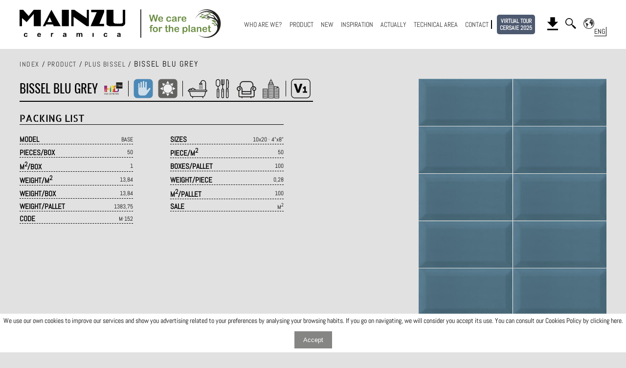

--- FILE ---
content_type: text/html; charset=UTF-8
request_url: https://www.mainzu.com/en/producto/serie/bissel/bissel-blu-grey
body_size: 21299
content:
<!DOCTYPE html>
<html lang="en">
<head>
    <meta charset="UTF-8">
    <meta name="viewport" content="width=device-width, initial-scale=1.0">
    <meta http-equiv="X-UA-Compatible" content="ie=edge">
    <meta name="p:domain_verify" content="3c271711457a0885b7a6fa30645aa026"/>
    <title>Bissel  blu grey - Serie Bissel - Mainzu ceramics</title>
    <!-- <base href="https://www.mainzu.com"> -->

    <!-- <meta name="description" content=''> -->
    <meta name="description" content="BISSEL  BLU GREY - Bissel transmits a smart and endless feeling due to its rectangular size. Its shinny finish gives a spacious feeling.
">

    <meta name="keywords" content="serie, mainzu, BISSEL  BLU GREY, Bissel">
    <meta name="author" content="OCRE ESTUDI GRAFIC">
    <link rel="shortcut icon" href="/src/mainzu-favicon.png" type="image/x-icon';?>">
    <link rel="icon" href="/src/mainzu-favicon.png" type="image/x-icon">
    <script src="/src/js/jquery-3.1.1.min.js"></script>
    <link rel="stylesheet" href="/src/css/lightGallery.css">
    <!-- <script src="/src/js/html5tooltips.js"></script> -->
    <!-- <link rel="stylesheet" href="/src/css/html5tooltips.css"> -->
    <!-- <link rel="stylesheet" href="/src/css/html5tooltips.animation.css"> -->
            <link rel="stylesheet" href="/src/css/swiper.min.css">
        <link rel="stylesheet" href="/src/css/demo-swiper.css?ver=1.8">
        <script src="/src/js/swiper.min.js"></script>
                <link rel="stylesheet" href="/src/css/waterfall.css">
                <link rel="alternate" hreflang="es" href="https://www.mainzu.com/es/producto/serie/bissel/bissel-blu-grey" />
            <link rel="alternate" hreflang="en" href="https://www.mainzu.com/en/producto/serie/bissel/bissel-blu-grey" />
        <link rel='canonical' href='https://www.mainzu.com/en/producto/serie/bissel/bissel-blu-grey' />        
        <!-- Google tag (gtag.js) -->
        <script async src="https://www.googletagmanager.com/gtag/js?id=G-34DNW0J5JL"></script>
        <script>
        window.dataLayer = window.dataLayer || [];
        function gtag(){dataLayer.push(arguments);}
        gtag('js', new Date());

        gtag('config', 'G-34DNW0J5JL');
        </script>

        <script data-host=https://stat.kaci.es data-dnt="false" src=https://stat.kaci.es/js/script.js id="ZwSg9rf6GA" async defer></script>
        
</head>
<style>
/* CUSTOM STYLE */

@font-face {
    font-family: 'Earth Kid';
    src: url(/src/fonts/Earth_Kid.ttf);
}

@font-face {
    font-family: 'Abel';
    src: url(/src/fonts/Abel-Regular.ttf);
}

@font-face {
    font-family: 'Allerta Stencil';
    src: url(/src/fonts/AllertaStencil-Regular.ttf);
}

@font-face {
    font-family: 'Oswald';
    src: url(/src/fonts/Oswald-Regular.ttf);
}

/* html {
    height: 100%;
} */

body {
    width: 100%;
    height: 100%;
    font-family: 'Abel', sans-serif;
    margin: 0;
    padding: 0;
    position: relative;
    padding-top: 80px;
    background-color: rgb(226, 225, 225);
}
@media screen and (min-width: 769px) {
    body {
        padding-top: 100px;
    }
}

a {
    text-decoration: none;
    color: black;
}
.linkMapa,
.linkMapa:hover {
    color: white !important;
    cursor: pointer;
    text-decoration: none;
}

p {
    margin: 0;
    padding: 0;
}
/*  -- STICKY FOOTER -- */

.page-wrap {
    min-height: 100%;
}

.page-wrap:after {
    content: "";
    display: block;
}
/* -- HEADER -- */

header {
    width: 100%;
    position: fixed;
    top: 0;
    background-color: white;
    z-index: 50;
    border-bottom: 1px solid rgb(226, 225, 225);
}

.paper-icon-button-0 {
    display: inline-block;
    position: relative;
    padding: 8px;
    outline: none;
    -webkit-user-select: none;
    -moz-user-select: none;
    -ms-user-select: none;
    user-select: none;
    cursor: pointer;
    z-index: 0;
    line-height: 1;
    width: 50px;
    height: 50px;
    -webkit-tap-highlight-color: rgba(0, 0, 0, 0);
    -webkit-tap-highlight-color: transparent;
    -webkit-box-sizing: border-box !important;
            box-sizing: border-box !important;
}
/* MIGAS PAN */

.migasPan {
    font-size: 16px;
    letter-spacing: 0.1rem;
    width: 100%;
    margin-bottom: 20px;
    cursor: default;
    text-transform: uppercase;
}

.migasPan>p>span {
    font-size: 14px;
}

.migasPan>p>span>a {
    cursor: pointer;
}
/* CONTENIDO */

.tituloSeccion {
    font-family: 'Allerta Stencil', sans-serif;
    font-size: 20px;
    margin-bottom: 20px;
    border-bottom: 1px solid black;
    letter-spacing: 3px;
}

.tituloSeccion>h1,
.tituloSeccion>h2 {
    font-family: 'Allerta Stencil', sans-serif;
    font-size: 20px;
    letter-spacing: 3px;
    margin: 0;
    padding: 0;
    font-weight: lighter;
}

.tituloSeccion>h1>span {
    font-size: 25px;
    letter-spacing: 0;
}

.page {
    width: 98%;
    max-width: 1200px;
    margin: 0 auto;
    margin-top: 20px;
}

@media screen and (min-width: 1210px) {
    .page {
        width: 100%;
    }
}

.caracteristicas>.separador {
    padding-right: 5px;
    margin-right: 5px;
    border-right: 1px solid black;
    height: 80%;
}

.slider__dots {
    display: none !important;
}
/* END CUSTOM STYLE */

body:before {
    content: "";
    height: calc(100% - 131px);
    float: left;
    width: 0;
}

.main {
    overflow: auto;
    width: 100%;
    max-width: 1200px;
    margin: 0 auto;
}

header {
    top: 0px;
}

.app-sandbox {
    display: none;
}

.margenSuperior {
    padding-top: 81px;
}

@media screen and (min-width:769px) {
    .margenSuperior {
        padding-top: 121px;
    }
}

@media screen and (min-width:1201px) {
    .margenSuperior {
        padding-top: 101px;
    }
}

@media screen and (max-width:769px) {
    .image-gallery-left-nav,
    .image-gallery-right-nav {
        padding: 50px 5px;
    }
}

.puntito {
    display: inline-block;
}

.puntito:not(:last-of-type):after {
    content: "·";
    margin: 0 5px;
}
.puntito > a {
    text-decoration: none !important;
    color: #ccc !important;
    font-size: 13px;
    font-weight: 700;
    line-height: 1em;
}
/* END CUSTOM STYLE */
/*HEADER*/
.header-cont {
    border-bottom: 1px solid rgb(226, 225, 225);
}
.header {
    width: 98%;
    max-width: 1200px;
    height: 80px;
    margin: 0 auto;
    display: -webkit-box;
    display: -ms-flexbox;
    display: flex;
    -webkit-box-orient: horizontal;
    -webkit-box-direction: normal;
        -ms-flex-direction: row;
            flex-direction: row;
    -webkit-box-pack: justify;
        -ms-flex-pack: justify;
            justify-content: space-between;
    -webkit-box-align: center;
        -ms-flex-align: center;
            align-items: center;
}
@media screen and (min-width: 769px) {
    .header {
        height: 100px;
    }
}
@media screen and (min-width: 1210px) {
    .header {
        width: 100%;
    }
}
.logo-mainzu {
    width: 50%;
}
@media screen and (min-width: 769px) {
    .logo-mainzu {
        width: 30%;
    }
}
@media screen and (min-width: 769px) {
    .logo-mainzu {
        width: 18%;
    }
}
.logo-mainzu>a>img {
    width: 100%;
}
.menu-movil {
    display: -webkit-box;
    display: -ms-flexbox;
    display: flex;
    -webkit-box-orient: horizontal;
    -webkit-box-direction: normal;
        -ms-flex-direction: row;
            flex-direction: row;
    -webkit-box-pack: end;
        -ms-flex-pack: end;
            justify-content: flex-end;
    -webkit-box-align: center;
        -ms-flex-align: center;
            align-items: center;
    padding-right: 15px;
    position: relative;
    margin-right: 10px;
    -webkit-box-ordinal-group: 3;
        -ms-flex-order: 2;
            order: 2;
}
.menu-header {
    display: none;
    -webkit-box-orient: horizontal;
    -webkit-box-direction: normal;
        -ms-flex-direction: row;
            flex-direction: row;
    -webkit-box-pack: end;
        -ms-flex-pack: end;
            justify-content: flex-end;
    -webkit-box-align: center;
        -ms-flex-align: center;
            align-items: center;
    padding-right: 15px;
    position: relative;
    margin-right: 10px;
    -webkit-box-ordinal-group: 3;
        -ms-flex-order: 2;
            order: 3;
}
.menu-sostenibilidad {
    display: none;
    -webkit-box-orient: horizontal;
    -webkit-box-direction: normal;
        -ms-flex-direction: row;
            flex-direction: row;
    -webkit-box-pack: end;
        -ms-flex-pack: end;
            justify-content: flex-end;
    -webkit-box-align: center;
        -ms-flex-align: center;
            align-items: center;
    padding-right: 15px;
    position: relative;
    margin-right: 10px;
    -webkit-box-ordinal-group: 2;
        -ms-flex-order: 2;
            order: 2;
}

@media screen and (min-width: 769px) {
    .menu-movil {
        display: none;
    }
    .menu-header {
        display: -webkit-box;
        display: -ms-flexbox;
        display: flex;
    }
    .menu-sostenibilidad {
        display: -webkit-box;
        display: -ms-flexbox;
        display: flex;
    }
}

.menu-header>a:nth-child(7) {
    border-right: 2px solid black;
}

.dropbtn a,
.dropdown-content a{
    font-size: 11px;
}

.menu-header>a,
.menu-header>.lupa {
    margin: 0 4px 0 0;
    padding: 0 8px 0 0;
    font-size: 11px;
    cursor: pointer;
    position: relative;
}
img.mainzuEco {
    width: 120px;
}
@media screen and (min-width: 769px) {
    .menu-header>a,
    .menu-header>.lupa {
        margin: 0 4px 0 0;
        padding: 0 3px 0 0;
        font-size: 11px;
    }
    img.mainzuEco {
    width: 74px !important;
    }
}
@media screen and (min-width: 867px) {

    .dropbtn a,
    .dropdown-content a{
        /* font-size: 13px; */
        font-size: 11px;
    }

    .menu-header>a,
    .menu-header>.lupa {
        margin: 0 6px 0 0;
        padding: 0 8px 0 0;
        /* font-size: 13px; */
        font-size: 10px;
    }
    img.mainzuEco {
        width: 82px !important;
    }
}

@media screen and (min-width: 926px) { 
    img.mainzuEco {
        width: 130px !important;
    }
}

@media screen and (min-width: 1026px) {
    img.mainzuEco {
            width: 180px !important;
            /* margin-left: 20px; */
    }
}
/* @media screen and (min-width: 1130px) { */
@media screen and (min-width: 1075px) {

    .dropbtn a,
    .dropdown-content a{
        font-size: 16px;
    }

    .menu-header>a,
    .menu-header>.lupa {
        margin: 0 10px 0 0;
        padding: 0 5px 0 0;
        /* padding: 0 10px 0 0; */
        /* font-size: 16px; */
        font-size: 12px;
    }
}

@media screen and (min-width: 1210px) {
    .menu-header>a,
    .menu-header>.lupa {
        /* font-size: 15px; */
        font-size: 14px;
    }
}

.inputLupa {
    position: absolute;
    top: -5px;
    right: 5px;
    /*right: 40px;*/
    width: 200px;
    height: 30px;
    display: -webkit-box;
    display: -ms-flexbox;
    display: flex;
    -webkit-box-orient: horizontal;
    -webkit-box-direction: normal;
        -ms-flex-direction: row;
            flex-direction: row;
    -webkit-box-pack: end;
        -ms-flex-pack: end;
            justify-content: flex-end;
    visibility: hidden;
}
.inputLupaMvl {
    position: absolute;
    top: -6px;
    right: calc(-50% + 15px);
    transform: translateX(50%);
    width: 240px;
    height: 45px;
    display: -webkit-box;
    display: -ms-flexbox;
    display: flex;
    -webkit-box-orient: horizontal;
    -webkit-box-direction: normal;
        -ms-flex-direction: row;
            flex-direction: row;
    -webkit-box-pack: end;
        -ms-flex-pack: end;
            justify-content: flex-end;
    visibility: hidden;
}
.inputHiden {
    visibility: visible;
}
.inputLupa > input,
.inputLupaMvl > input {
    width: 96% ;
    height: 80%;
}
.inputLupa > a,
.inputLupaMvl > a {
    position: absolute;
    right: 0px;
    top: 0px;
    background-color: beige;
    padding: 0px 4px;
}
.inputLupa > a > img,
.inputLupaMvl > a > img {
    margin-top: 3px;
}
.menu-header img,
.buscadorImg {
    width: 18px;
}
.inputLupaMvl .buscadorImg {
    width: 34px;
}
@media screen and (min-width: 1026px) {
    .menu-header img,
    .buscadorImg {
        width: 22px;
    }
}
.buscadorImg {
    height: 22px;
}
.descargasImg {
    height: 27px;
}
strong {
    -webkit-text-stroke: 0.5px black;
}
.idioma:after {
    content: attr(lang-attr);
    position: absolute;
    background-color: white;
    bottom: -4px;
    right: -10px;
    border-width: 0 1px 1px 0;
    border-style: solid;
    padding-right: 2px;
    cursor: pointer;
}
.selectorIdiomas {
    position: absolute;
    width: 150px;
    top: 40px;
    right: 0;
    display: none;
    -webkit-box-orient: vertical;
    -webkit-box-direction: normal;
        -ms-flex-direction: column;
            flex-direction: column;
    -webkit-box-pack: center;
        -ms-flex-pack: center;
            justify-content: center;
    -webkit-box-align: center;
        -ms-flex-align: center;
            align-items: center;
    background-color: rgb(192, 192, 192);
}
.selectorIdiomas:after {
    content: "";
    position: absolute;
    top: -7px;
    right: 15px;
    border-left: 8px solid transparent;
    border-right: 8px solid transparent;
    border-bottom: 8px solid rgb(192, 192, 192);
}
.selectorIdiomas>p {
    margin: 8px 0;
    cursor: pointer;
}
.menuMovil,
.redesMovil {
    margin: 0 auto;
    width: 150px;
    margin-top: 15px;
    margin-bottom: 15px;
}
.menuMovil p {
    margin-top: 15px;
}
.menuMovil a {
    text-decoration: none;
    color: black;
}
.menuMovil p:last-child {
    margin: 15px 0;
}
.redesMovil img {
    width: 30px;
    height: auto;
    margin-right: 15px;
}
.idiomasMovil {
    display: -webkit-box;
    display: -ms-flexbox;
    display: flex;
    -webkit-box-orient: vertical;
    -webkit-box-direction: normal;
        -ms-flex-direction: column;
            flex-direction: column;
}
.idiomasMovil>p {
    font-weight: bolder;
    text-decoration: underline;
}
.idiomasMovil>a {
    margin-top: 10px;
    text-transform: uppercase;
}
.iconosMvl > * {
    display: inline-block;
    position: relative;
    width: 30px;
    margin: 0 15px 0 0;
}
.iconosMvl > * > img {
    width: 100%;
}
/*HAMBURGUER MENU*/
#nav-icon3 {
  width: 34px;
  height: 10px; /*45px*/
  position: relative;
  margin: 50px auto;
  -webkit-transform: rotate(0deg);
  -ms-transform: rotate(0deg);
      transform: rotate(0deg);
  -webkit-transition: .5s ease-in-out;
  -o-transition: .5s ease-in-out;
  transition: .5s ease-in-out;
  cursor: pointer;
}
#nav-icon3 span {
  display: block;
  position: absolute;
  height: 4px; /*5px*/
  width: 100%;
  background: #000000;
  border-radius: 50px;
  opacity: 1;
  left: 0;
  -webkit-transform: rotate(0deg);
  -ms-transform: rotate(0deg);
      transform: rotate(0deg);
  -webkit-transition: .25s ease-in-out;
  -o-transition: .25s ease-in-out;
  transition: .25s ease-in-out;
}
#nav-icon3 span:nth-child(1) {
  top: 0px;
}

#nav-icon3 span:nth-child(2),#nav-icon3 span:nth-child(3) {
  top: 10px; /*18px*/
}

#nav-icon3 span:nth-child(4) {
  top: 20px; /*36px*/
}

#nav-icon3.open span:nth-child(1) {
  top: 10px; /*18px*/
  width: 0%;
  left: 50%;
}

#nav-icon3.open span:nth-child(2) {
  -webkit-transform: rotate(45deg);
  -ms-transform: rotate(45deg);
      transform: rotate(45deg);
}

#nav-icon3.open span:nth-child(3) {
  -webkit-transform: rotate(-45deg);
  -ms-transform: rotate(-45deg);
      transform: rotate(-45deg);
}

#nav-icon3.open span:nth-child(4) {
  top: 18px;
  width: 0%;
  left: 50%;
}
/*HAMBURGUER MENU SECTION*/
.menu-movil-section {
    display: block;
    position: fixed;
    height: 0px;
    width: 100%;
    top: 80px;
    left: 0px;
    background-color: rgb(226, 225, 225);
    -webkit-transition: all .25s ease-in-out;
    -o-transition: all .25s ease-in-out;
    transition: all .25s ease-in-out;
    overflow-y: scroll;
}
@media screen and (min-width: 769px) {
    .menu-movil-section {
        top: 100px;
    }
}
.scroll-movil {
    position: absolute;
    height: 0; /*488px*/
    width: 100%;
    font-family: 'Abel', sans-serif;
    margin: 0;
    padding: 0;
    top: 0px;
    left: 0px;
    -webkit-transition: all .25s ease-in-out;
    -o-transition: all .25s ease-in-out;
    transition: all .25s ease-in-out;
}
@media screen and (min-width: 769px) {
    .scroll-movil {
        top: 100px;
    }
}
.opened {
    height: calc(100vh - 80px);
}
.scroll-opened {
    height: 488px;
}
.cont-movil {
    visibility: hidden;
    margin: 0 auto;
    width: 150px;
    margin-top: 15px;
    margin-bottom: 15px;
    position: relative;
    -webkit-transition: visibility .10s ease;
    -o-transition: visibility .10s ease;
    transition: visibility .10s ease;
}
.visible {
    visibility: visible;
}
.cont-movil > p {
    margin-top: 15px;
}
.cont-movil > p > a {
    text-decoration: none;
    color: black;
}
.sep {
    display: none;
}
@media screen and (min-width: 769px) {
    .menu-movil-section {
        display: none;
    }
}
#inputBuscador,
#inputBuscadorMvl {
    background-color: inherit;
    border-radius: 0;
    border-width: 1px;
    -webkit-box-shadow: inherit;
            box-shadow: inherit;
    width: 96%;
    outline: none;
    background-color: white;
}
#inputBuscadorMvl {
    height: 41px;
    padding: 0px;
    margin-top: -1px;
}
.listaIdiomasVisible {
    display: -webkit-box;
    display: -ms-flexbox;
    display: flex;
    -webkit-box-orient: vertical;
    -webkit-box-direction: normal;
        -ms-flex-direction: column;
            flex-direction: column;
    -webkit-box-pack: center;
        -ms-flex-pack: center;
            justify-content: center;
    -webkit-box-align: center;
        -ms-flex-align: center;
            align-items: center;
}
.avisoEnlaceBuscador {
    visibility: hidden;
    position: absolute;
    width: 80%;
    height: 30px;
    background-color: rgb(255, 89, 89);
    bottom: -30px;
    left: 10px;
    border-radius: 3px;
    color: white;
    font-size: 14px;
    display: -webkit-box;
    display: -ms-flexbox;
    display: flex;
    -webkit-box-orient: vertical;
    -webkit-box-direction: normal;
        -ms-flex-direction: column;
            flex-direction: column;
    -webkit-box-pack: center;
        -ms-flex-pack: center;
            justify-content: center;
    -webkit-box-align: center;
        -ms-flex-align: center;
            align-items: center;
}
.avisoEnlaceBuscador:after {
    content: "";
    position: absolute;
    top: -5px;
    left: 12px;
    border-left: 6px solid transparent;
    border-right: 6px solid transparent;
    border-bottom: 6px solid rgb(255, 89, 89);
}
.avisoEnlaceBuscadorMvl {
    visibility: hidden;
    position: absolute;
    width: 80%;
    height: 30px;
    background-color: rgb(255, 89, 89);
    bottom: -30px;
    left: 10px;
    border-radius: 3px;
    color: white;
    font-size: 14px;
    display: -webkit-box;
    display: -ms-flexbox;
    display: flex;
    -webkit-box-orient: vertical;
    -webkit-box-direction: normal;
        -ms-flex-direction: column;
            flex-direction: column;
    -webkit-box-pack: center;
        -ms-flex-pack: center;
            justify-content: center;
    -webkit-box-align: center;
        -ms-flex-align: center;
            align-items: center;
}
.avisoEnlaceBuscadorMvl:after {
    content: "";
    position: absolute;
    top: -5px;
    left: 12px;
    border-left: 6px solid transparent;
    border-right: 6px solid transparent;
    border-bottom: 6px solid rgb(255, 89, 89);
}
.avisoEnlaceVisible {
    visibility: visible;
}



.dropbtn {
  /* background-color: #04AA6D; */
  color: black;
  padding: 16px;
  font-size: 16px;
  border: none;
}

.dropdown {
  position: relative;
  display: inline-block;
}

.dropdown-content {
  display: none;
  position: absolute;
  /* background-color: #f1f1f1; */
  background-color: #fff;
  /* NO min-width: 160px; */
  /* min-width: 130px; */
  min-width: 180px;
  left:32px;
  box-shadow: 0px 8px 16px 0px rgba(0,0,0,0.2);
  z-index: 1;
}

.dropdown-content a {
  color: black;
  padding: 12px 16px;
  text-decoration: none;
  display: block;
}

.dropdown-content a:hover {background-color: #ddd;}

.dropdown:hover .dropdown-content {display: block;}

/* .dropdown:hover .dropbtn {background-color: #3e8e41;} */



/*END HAMBURGUER MENU*/
/*END HEADER*/
</style>
<body onselectstart="return false" ondragstart="return false">
    <script type="application/ld+json">
        {
            "@context" : "https://schema.org",
            "@id" : "https://www.mainzu.com/#organization",
            "@type" : "Organization",
            "name" : "Mainzu",
            "url" : "https://www.mainzu.com",
            "logo" : "https://www.mainzu.com/src/logo-mainzu.png",
            "founders" : {
                "@type" : "Person",
                "name" : "MANUFACTURA INDUSTRIAL AZULEJERA, S.L."
            },
            "address" : {
                "@type" : "PostalAddress",
                "addressCountry" : "ES",
                "addressRegion" : "Castellón",
                "addressLocality" : "Vila-real",
                "postalCode" : "12540",
                "streetAddress" : "Camí de la Travessa, 17"
            },
            "telephone" : "+34 964 506 300",
            "sameAs" : [
                "https://www.facebook.com/mainzuceramica",
                "https://www.instagram.com/mainzu_ceramica",
                "https://twitter.com/mainzuceramicas",
                "https://www.youtube.com/mainzuvideos"
            ]
        }
    </script>
    <script type="application/ld+json">
        {
            "@context" : "https://schema.org",
            "@type" : "WebSite",
            "name" : "Mainzu",
            "alternateName" : "Mainzu Cerámica",
            "url" : "https://www.mainzu.com",
            "creator" : {
            	"@type" : "Organization",
                "name" : "Ocre Estudi, S.L."
            }
        }
    </script>
<!-- Google Analytics -->
<script>
(function(i,s,o,g,r,a,m){i['GoogleAnalyticsObject']=r;i[r]=i[r]||function(){
(i[r].q=i[r].q||[]).push(arguments)},i[r].l=1*new Date();a=s.createElement(o),
m=s.getElementsByTagName(o)[0];a.async=1;a.src=g;m.parentNode.insertBefore(a,m)
})(window,document,'script','https://www.google-analytics.com/analytics.js','ga');

ga('create', 'UA-19346783-1', 'auto');
ga('send', 'pageview');
</script>
<!-- End Google Analytics --><header>
    <div class="header-cont">
        <!--TEMPLATE PC-->
        <div class="header">
            <div class="logo-mainzu">
                <a href="/en/inicio">
                    <img src="/src/image/logo-mainzu.svg" alt="Index">
                </a>
            </div>
            <div class="menu-movil">
                <p id="nav-icon3"><span></span><span></span><span></span><span></span></p>
            </div>
            <div class="menu-sostenibilidad">
                    <a href="/en/sostenibilidad"><img src="/src/image/mainzu-sostenible.svg" alt="SUSTAINABILITY" class="mainzuEco"></a>
            </div>
            <div class="menu-header">                
                <a href="/en/empresa">WHO ARE WE?</a>
                <a href="/en/producto">PRODUCT</a>
                <a href="/en/producto/new">NEW</a>
                <a href="/en/inspiracion">INSPIRATION</a>
                <a href="/en/actualidad">ACTUALLY</a>
                <a href="/en/descargas/area-tecnica">TECHNICAL AREA</a>
                <a href="/en/contacta">CONTACT</a>
                <!-- <a href="/en/tour-360" style="margin-right:25px">TOUR 360</a> -->
                <a href="/en/tour-360" style="margin-right:25px;display: inline-block; padding: 6px 6px; background-color: #4d596f; color: white; border-radius: 5px; text-decoration: none; font-weight: bold; text-align: center; line-height: 1.2; font-size: 12px; white-space: nowrap;">VIRTUAL TOUR<br>CERSAIE 2025</a>
                <!-- ICONOS HEADER -->                
                <a href="/en/descargas/catalogos">
                    <img src="/src/image/download.svg" alt="Downloads" class="descargasImg">
                </a>
                <div class="lupa">
                    <img src="/src/image/magnify.svg" alt="Search by words" raised onclick="openDialog()" class="buscadorImg">
                    <div class="inputLupa">
                        <input id="inputBuscador" type="text" on-keypress="validaBuscador">
                        <a id="enlaceBuscador" href="/en/producto/search/" class="enlaceBuscador">
                            <img src="/src/image/magnify.svg" alt="Search by words" class="buscadorImg">
                        </a>
                        <div class="avisoEnlaceBuscador">
                            <p>Enter 3 letters minimum</p>
                        </div>
                    </div>
                </div>
                <div class="idioma" id="idioma" lang-attr="ESP">
                    <a>
                        <img src="/src/image/world.svg" alt="selector_idiomas-en" style="cursor: pointer;">
                    </a>
                    <div class="selectorIdiomas" id="selectorIdiomas">
                                                    <p><a class="eligeIdioma" data-idioma="es">Spanish</a></p>
                                                    <p><a class="eligeIdioma" data-idioma="en">English</a></p>
                                            </div>
                </div>
            </div>
        </div>
        <!--END TEMPLATE PC-->
    </div>
    <div class="menu-movil-section">
        <div class="scroll-movil">
            <div class="cont-movil">
                <!-- <p><a href="/en/empresa">WHO ARE WE?</a></p> -->
                <p><a href="/en/empresa">WHO ARE WE?</a></p>
                <p><a href="/en/producto">PRODUCT</a></p>
                <p><a href="/en/producto/new">NEW</a></p>
                <p><a href="/en/inspiracion">INSPIRATION</a></p>
                <p><a href="/en/actualidad">ACTUALLY</a></p>
                <p><a href="/en/descargas/area-tecnica">TECHNICAL AREA</a></p>
                <!-- <p><a href="/en/mainzu-3d">MAINZU 3D</a></p> -->
                <p><a href="/en/contacta">CONTACT</a></p>
                <!-- <p><a href="/en/tour-360">TOUR 360</a></p> -->
                <p><a href="/en/tour-360">TOUR CERSAIE 2025</a></p>
                <p><a href="/en/sostenibilidad"><img src="/src/image/mainzu-sostenibleMovil.svg" alt="SUSTAINABILITY" class="mainzuEco"></a></p>
            </div>
            <div class="cont-movil iconosMvl">
                <a href="/en/descargas/catalogos">
                    <img src="/src/image/download.svg" alt="Downloads">
                </a>
                <div class="lupa">
                    <img src="/src/image/magnify.svg" alt="Search by words" raised onclick="openDialogMvl()">
                    <div class="inputLupaMvl">
                        <input id="inputBuscadorMvl" type="text">
                        <a id="enlaceBuscadorMvl" href="/en/producto/search/" class="enlaceBuscador">
                            <img src="/src/image/magnify.svg" alt="Search by words" class="buscadorImg">
                        </a>
                        <div class="avisoEnlaceBuscadorMvl">
                            <p>Enter 3 letters minimum</p>
                        </div>
                    </div>
                </div>
            </div>
            <hr class="sep">
            <div class="cont-movil idiomasMovil">
                 <p class="strong">IDIOMAS</p> 
                                    <a class="eligeIdioma" data-idioma="es">Spanish</a>
                                    <a class="eligeIdioma" data-idioma="en">English</a>
                            </div>
        </div>
    </div>
</header>

<div class="page-wrap">

<script>
    
    $('#idioma').click(function() {
        console.log('entra en la funcion del idioma');
        var args = $('#idioma').attr('lang-attr');
        if ($('#selectorIdiomas').hasClass('listaIdiomasVisible')) { // flex
            $('.selectorIdiomas').removeClass('listaIdiomasVisible');
        } else {
            $('.selectorIdiomas').addClass('listaIdiomasVisible'); // flex
        }
    });
    $('.eligeIdioma').click(function(e) {
        // OBTENEMOS EL VALOR DE LA OPCIÓN QUE HA PULSADO
        var args = e.target.getAttribute('data-idioma');

        // OBTENEMOS LISTA COMPLETA DE IDIOMAS
        var listaIdiomas = [];
        var i=0;
        $('.eligeIdioma').each(function() {
            listaIdiomas[i] = $(this).attr('data-idioma');
            i++;
        });
        
        // OBTENEMOS URL
        var contieneIdioma = false;
        var URLactual = window.location;
        var cadena = URLactual.toString();
        var langActual = '';
        for (i=0; i<listaIdiomas.length; i++) {
            var word = '/'+listaIdiomas[i]+'/';
            if (cadena.indexOf(word) != -1 ) {
                contieneIdioma = true;
                langActual = word;
            }
        }
        
        // SI SE TRATA DE LA HOME Y/O ES LA PRIMERA VEZ QUE ENTRA Y NO TIENE IDIOMA EN LA URL
        if (!contieneIdioma) {
            var ruta = window.location;
            var strRuta = ruta.toString();
            var posicion = 0;
            var lastRuta = '';
            var nuevaRuta = '';
            if (strRuta.indexOf('mainzu_php') != -1) {
                posicion = strRuta.lastIndexOf('mainzu_php/') + 11;
                
            } else {
                posicion = strRuta.lastIndexOf('.com/') + 5;
            }
            lastRuta = strRuta.substring(posicion);
            initialRuta = strRuta.replace(lastRuta, '');
            if (lastRuta == '') {
                lastRuta = 'inicio';
            }
            nuevaRuta = initialRuta+args+'/'+lastRuta;
            history.pushState('', '', nuevaRuta);
            location.reload();
        } else {
            // SI SE TRATA DE UNA PAGINA DISTINTA A LA HOME Y YA TIENE IDIOMA
            var host = window.location.href;
            var posicion = host.indexOf(langActual);
            var repl = host.substr(posicion);
            host = host.replace(repl, '');
            var URLrestante = repl.replace(langActual, '');
            var nuevaURL = host + '/' + args + '/' + URLrestante;
            history.pushState('', '', nuevaURL);
            location.reload();
        }
    });
    $(document).ready(function(){
        comprobarIdioma();
        $('#nav-icon3').click(function(){
            $(this).toggleClass('open');
            $('.cont-movil').toggleClass('visible');
            $('.sep').toggle();
            $('.menu-movil-section').toggleClass('opened');
            $('.scroll-movil').toggleClass('scroll-opened');
        });
    });
    function openDialog() {
        $('.inputLupa').toggleClass('inputHiden');
        $('.inputLupa').children('input').focus();
    };
    function openDialogMvl() {
        $('.inputLupaMvl').toggleClass('inputHiden');
        $('.inputLupaMvl').children('input').focus();
    };

    function comprobarIdioma() {
        // OBTENEMOS LISTA COMPLETA DE IDIOMAS
        var listaIdiomas = [];
        var listaIdiomasCad = [];
        var i=0;
        $('.eligeIdioma').each(function() {
            listaIdiomas[i] = $(this).attr('data-idioma');
            listaIdiomasCad[i] = $(this).html();
            i++;
        });

        // OBTENEMOS URL
        var contieneIdioma = false;
        var URLactual = window.location;
        var cadena = URLactual.toString();
        var langActual = '';
        for (i=0; i<listaIdiomas.length; i++) {
            var word = '/'+listaIdiomas[i]+'/';
            if (cadena.indexOf(word) != -1 ) {
                contieneIdioma = true;
                langActual = listaIdiomas[i];
                langActualCad = listaIdiomasCad[i];
            }
        }
        if (contieneIdioma) {
            var nuevoLetrero = langActualCad.toUpperCase().substring(0,3);
            $('#idioma').attr('lang-attr', nuevoLetrero);
        }
    }

    $('#enlaceBuscador').on('click', function(e) {
        var valor = ($('#inputBuscador').val());
        var valorModificado = valor.replace(/\s/g, "-");
        if (valor == '') {
            e.preventDefault();
        } else {
            if (valor.length >= 3) {
                $('.avisoEnlaceBuscador').removeClass('avisoEnlaceVisible');
                $('#enlaceBuscador').attr('href', $('#enlaceBuscador').attr('href') + valorModificado);
            } else {
                e.preventDefault();
                $('.avisoEnlaceBuscador').addClass('avisoEnlaceVisible');
            }
        }
        if (valor == '') {
            $('.inputLupa').toggleClass('inputHiden');
            $('.avisoEnlaceBuscador').removeClass('avisoEnlaceVisible');
        }
    });
    $('#inputBuscador').keypress(function(e) {
        var tecla = (document.all) ? e.keyCode : e.which;
        if (tecla == 13) {
            var valor = $('#inputBuscador').val();
            if (valor != '') {
                if (valor.length >= 3) {
                    $('.avisoEnlaceBuscador').removeClass('avisoEnlaceVisible');
                    document.getElementById('enlaceBuscador').focus();
                    document.getElementById('enlaceBuscador').click();
                } else {
                    $('.avisoEnlaceBuscador').addClass('avisoEnlaceVisible');
                }
            } else {
                $('.inputLupa').toggleClass('inputHiden');
                $('.avisoEnlaceBuscador').removeClass('avisoEnlaceVisible');
            }
        }
    });
    $('#enlaceBuscadorMvl').on('click', function(e) {
        var valor = $('#inputBuscadorMvl').val();
        if (valor == '') {
            e.preventDefault();
        } else {
            if (valor.length >= 3) {
                $('.avisoEnlaceBuscadorMvl').removeClass('avisoEnlaceVisible');
                $('#enlaceBuscadorMvl').attr('href', $('#enlaceBuscadorMvl').attr('href') + valor);
            } else {
                e.preventDefault();
                $('.avisoEnlaceBuscadorMvl').addClass('avisoEnlaceVisible');
            }
        }
        if (valor == '') {
            $('.inputLupaMvl').toggleClass('inputHiden');
            $('.avisoEnlaceBuscadorMvl').removeClass('avisoEnlaceVisible');
        }
    });
    var es_ie = navigator.userAgent.indexOf("MSIE") > -1 ;
    if(es_ie){
        console.log("El navegador que se está utilizando es Internet Explorer");
        $('body').addClass('i-explorer');
    }
</script>
<style>
.page {
    min-height: 729px;
}
.demo-style {
    text-align: center;
    vertical-align: middle;
    color: white;
    font-size: 64px !important;
    font-weight: bolder;
    background-size: cover;
    width: 100%;
    height: 100%;
    overflow: initial;
}
.demo-style>p {
    height: 85%;
    position: relative;
    display: -webkit-box;
    display: -ms-flexbox;
    display: flex;
    -webkit-box-orient: horizontal;
    -webkit-box-direction: normal;
        -ms-flex-direction: row;
            flex-direction: row;
    -webkit-box-pack: center;
        -ms-flex-pack: center;
            justify-content: center;
    -webkit-box-align: end;
        -ms-flex-align: end;
            align-items: flex-end;
    text-shadow: 4px 4px 10px black;
    font-family: 'Earth Kid', sans-serif;
    font-size: 2rem;
    letter-spacing: 15px;
    color: white;
}
.demo-style>p>span {
    font-family: 'Oswald', sans-serif;
    font-weight: 900;
    text-shadow: 4px 4px 10px black;
    font-size: 1.8rem;
}
@media screen and (min-width: 769px) {
    .demo-style>p {
        height: auto;
        font-size: 1.4rem;
        margin-top: 500px;
        -webkit-box-pack: end;
            -ms-flex-pack: end;
                justify-content: flex-end;
        text-transform: uppercase;
    }
    .demo-style>p>span {
        font-size: 1.2rem;
        text-transform: lowercase;
    }
}
@media screen and (min-width: 981px) {
    .demo-style>p {
        font-size: 2.4rem;
        letter-spacing: 15px;
    }
    .demo-style>p>span {
        font-size: 2.2rem;
    }
}
/* FICHA */
.cabeceraFicha {
    width: 100%;
    display: -webkit-box;
    display: -ms-flexbox;
    display: flex;
    -webkit-box-orient: vertical;
    -webkit-box-direction: normal;
        -ms-flex-direction: column;
            flex-direction: column;
    -webkit-box-pack: start;
        -ms-flex-pack: start;
            justify-content: flex-start;
    -webkit-box-align: center;
        -ms-flex-align: center;
            align-items: center;
    margin-bottom: 20px;
}
@media screen and (min-width: 769px) {
    .cabeceraFicha {
        -webkit-box-orient: horizontal;
        -webkit-box-direction: normal;
            -ms-flex-direction: row;
                flex-direction: row;
        -webkit-box-pack: justify;
            -ms-flex-pack: justify;
                justify-content: space-between;
        -webkit-box-align: start;
            -ms-flex-align: start;
                align-items: flex-start;
    }
}

.leftHeader {
    width: 98%;
    display: -webkit-box;
    display: -ms-flexbox;
    display: flex;
    -webkit-box-orient: vertical;
    -webkit-box-direction: normal;
        -ms-flex-direction: column;
            flex-direction: column;
    -webkit-box-pack: center;
        -ms-flex-pack: center;
            justify-content: center;
    margin-bottom: 20px; 
}

.rightHeader {
    width: 80%;
    display: -webkit-box;
    display: -ms-flexbox;
    display: flex;
    -webkit-box-orient: horizontal;
    -webkit-box-direction: normal;
        -ms-flex-direction: row;
            flex-direction: row;
    -webkit-box-pack: center;
        -ms-flex-pack: center;
            justify-content: center;
}
@media screen and (min-width: 769px) {
    .leftHeader {
        width: 50%;
        -webkit-box-pack: start;
            -ms-flex-pack: start;
                justify-content: flex-start;
        margin-bottom: inherit;
    }
    .rightHeader {
        width: 40%;
        -webkit-box-pack: end;
            -ms-flex-pack: end;
                justify-content: flex-end;
    }
}
.tituloSerie {
    width: 100%;
    border-bottom: 2px solid black;
    padding-bottom: 5px;
    margin-bottom: 20px;
    display: -webkit-box;
    display: -ms-flexbox;
    display: flex;
    -webkit-box-orient: vertical;
    -webkit-box-direction: normal;
        -ms-flex-direction: column;
            flex-direction: column;
    -webkit-box-pack: justify;
        -ms-flex-pack: justify;
            justify-content: space-between;
    -ms-flex-wrap: wrap;
        flex-wrap: wrap;
}
@media screen and (min-width: 769px) {
    .tituloSerie {
        -webkit-box-orient: horizontal;
        -webkit-box-direction: normal;
            -ms-flex-direction: row;
                flex-direction: row;
    }
}

.tituloSerie>h1 {
    font-family: 'Oswald', sans-serif;
    font-size: 25px;
    text-transform: uppercase;
    margin: 0;
    padding: 0;
    font-weight: lighter;
}

.caracteristicas {
    display: -webkit-box;
    display: -ms-flexbox;
    display: flex;
    -webkit-box-orient: horizontal;
    -webkit-box-direction: normal;
        -ms-flex-direction: row;
            flex-direction: row;
    -ms-flex-pack: distribute;
        justify-content: space-around;
    -webkit-box-align: center;
        -ms-flex-align: center;
            align-items: center;
    height: 40px;
}
@media screen and (min-width: 769px) {
    .caracteristicas {
        -webkit-box-pack: justify;
            -ms-flex-pack: justify;
                justify-content: space-between;
    }
}

.caracteristicas>img {
    width: 7%;
    height: auto;
    position: relative;
    margin: 0 5px;
}
@media screen and (min-width: 769px) {
    .caracteristicas>img {
        width: auto;
        height: 100%;
    }
}

.caracteristicas>.separador {
    padding-right: 5px;
    margin-right: 5px;
    border-right: 1px solid black;
    height: 80%;
}

.descripcionSerie {
    margin-bottom: 20px;
    font-size: 15px;
}

.descripcionSerie>principal {
    font-size: 16px;
}

.tituloPacking {
    width: 90%;
    font-family: 'Allerta Stencil', sans-serif;
    font-size: 20px;
    margin-bottom: 20px;
    border-bottom: 1px solid black;
}

.tituloPacking>h2 {
    margin: 0;
    padding: 0;
    font-family: 'Allerta Stencil', sans-serif;
    font-size: 20px;
    font-weight: lighter;
}

.packingSerie {
    width: 90%;
    display: -webkit-box;
    display: -ms-flexbox;
    display: flex;
    -webkit-box-orient: horizontal;
    -webkit-box-direction: normal;
        -ms-flex-direction: row;
            flex-direction: row;
    -webkit-box-pack: justify;
        -ms-flex-pack: justify;
            justify-content: space-between;
    -webkit-box-align: center;
        -ms-flex-align: center;
            align-items: center;
    -ms-flex-wrap: wrap;
        flex-wrap: wrap;
}

.caracPack {
    width: 43%;
    display: -webkit-box;
    display: -ms-flexbox;
    display: flex;
    -webkit-box-orient: horizontal;
    -webkit-box-direction: normal;
        -ms-flex-direction: row;
            flex-direction: row;
    -webkit-box-pack: justify;
        -ms-flex-pack: justify;
            justify-content: space-between;
    -webkit-box-align: center;
        -ms-flex-align: center;
            align-items: center;
    border-bottom: 1px dashed black;
    margin-bottom: 5px;
}

.caracPack>.titlePack {
    font-size: 15px;
}
.caracPack>h3 {
    font-size: 15px;
    margin: 0;
    padding: 0;
}

.caracPack>.detailPack {
    font-size: 12px;
}

.sliderPieza {
    width: 80%;
    /*height: 200px;*/
    /*background-color: white;*/
    position: relative;
    display: -webkit-box;
    display: -ms-flexbox;
    display: flex;
    -webkit-box-orient: horizontal;
    -webkit-box-direction: normal;
        -ms-flex-direction: row;
            flex-direction: row;
    -webkit-box-pack: justify;
        -ms-flex-pack: justify;
            justify-content: space-between;
    -webkit-box-align: center;
        -ms-flex-align: center;
            align-items: center;
}

.sliderPieza>img {
    width: 100%;
    max-width: 400px;
    height: auto;
}

.controlesSliderPieza {
    position: absolute;
    top: 45%;
    left: 0;
    width: 100%;
    display: -webkit-box;
    display: -ms-flexbox;
    display: flex;
    -webkit-box-orient: horizontal;
    -webkit-box-direction: normal;
        -ms-flex-direction: row;
            flex-direction: row;
    -webkit-box-pack: justify;
        -ms-flex-pack: justify;
            justify-content: space-between;
}

.flechas {
    cursor: pointer;
}

.tituloSeccionSerie {
    font-family: 'Allerta Stencil', sans-serif;
    font-size: 20px;
    margin-bottom: 20px;
    border-bottom: 1px solid black;
    display: -webkit-box;
    display: -ms-flexbox;
    display: flex;
    -webkit-box-orient: horizontal;
    -webkit-box-direction: normal;
        -ms-flex-direction: row;
            flex-direction: row;
    -webkit-box-pack: justify;
        -ms-flex-pack: justify;
            justify-content: space-between;
    -webkit-box-align: center;
        -ms-flex-align: center;
            align-items: center;
}

.tituloSeccionSerie>h2 {
    font-family: 'Allerta Stencil', sans-serif;
    font-size: 20px;
    margin: 0;
    padding: 0;
    font-weight: lighter;
}

.contenedor-piezas {
    display: -webkit-box;
    display: -ms-flexbox;
    display: flex;
    -webkit-box-orient: horizontal;
    -webkit-box-direction: normal;
        -ms-flex-direction: row;
            flex-direction: row;
    -webkit-box-pack: start;
        -ms-flex-pack: start;
            justify-content: flex-start;
    -webkit-box-align: center;
        -ms-flex-align: center;
            align-items: center;
    -ms-flex-wrap: wrap;
        flex-wrap: wrap;
    position: relative;
    /* min-height: 220px; */
}

.pieza {
    width: 200px;
    height: 200px;
    margin-bottom: 5px;
    position: absolute;
    left: 0;
    top: 0;
    display: -webkit-box;
    display: -ms-flexbox;
    display: flex;
    /*flex-direction: row;*/
    -webkit-box-orient: vertical;
    -webkit-box-direction: normal;
        -ms-flex-direction: column;
            flex-direction: column;
    -webkit-box-pack: center;
        -ms-flex-pack: center;
            justify-content: center;
    -webkit-box-align: center;
        -ms-flex-align: center;
            align-items: center;
    margin-bottom: 20px;
    -webkit-transition: all .2s ease-in-out;
    -o-transition: all .2s ease-in-out;
    transition: all .2s ease-in-out;
}

.pieza>img {
    width: 100%;
}

.cont-detalle {
    display: none;
    position: absolute;
    top: 0;
    left: 0;
    width: 100%;
    height: 100%;
    -webkit-box-orient: horizontal;
    -webkit-box-direction: normal;
        -ms-flex-direction: row;
            flex-direction: row;
    -webkit-box-pack: center;
        -ms-flex-pack: center;
            justify-content: center;
    -webkit-box-align: center;
        -ms-flex-align: center;
            align-items: center;
    background-color: rgba(0, 0, 0, 0.3);
}

.detalle {
    display: -webkit-box;
    display: -ms-flexbox;
    display: flex;
    position: absolute;
    top: 40%;
    left: 10%;
    width: 80%;
    height: 25%;
    -webkit-box-orient: horizontal;
    -webkit-box-direction: normal;
        -ms-flex-direction: row;
            flex-direction: row;
    -webkit-box-pack: justify;
        -ms-flex-pack: justify;
            justify-content: space-between;
    -webkit-box-align: center;
        -ms-flex-align: center;
            align-items: center;
}

@media screen and (min-width: 1025px) {
    .detalle {
        left: 20%;
        width: 60%;
    }
}
.centrado {
    -webkit-box-pack: center;
        -ms-flex-pack: center;
            justify-content: center;
}

.pieza:hover .cont-detalle {
    display: -webkit-box;
    display: -ms-flexbox;
    display: flex;
}
#existeOculto {
    display: none;
}
.migasPan {
    display: -webkit-box;
    display: -ms-flexbox;
    display: flex;
    -webkit-box-orient: horizontal;
    -webkit-box-direction: normal;
        -ms-flex-direction: row;
            flex-direction: row;
    -webkit-box-pack: justify;
        -ms-flex-pack: justify;
            justify-content: space-between;
}
.pNombre {
    /*align-self: flex-start;*/
    -ms-flex-item-align: center;
        align-self: center;
    padding-top: 5px;
    text-align: center;
}
</style>

<div id="existeOculto">/</div>
<div class="page">
<!--// MIGAS //-->
    <div class="migasPan">
                            <p><span><a href="/en/inicio">Index</a> / <a href="/en/producto">PRODUCT</a> / <a href="/en/producto/serie/bissel">PLUS BISSEL</a> /</span> BISSEL  BLU GREY</p>
            </div>
    <ol style="display: none;" itemscope itemtype="https://schema.org/BreadcrumbList">
        <li itemprop="itemListElement" itemscope itemtype="https://schema.org/ListItem">
            <a itemprop="item" href="/en/inicio"><span itemprop="name">Index</span></a>
            <meta itemprop="position" content="1" />
        </li>
        <li itemprop="itemListElement" itemscope itemtype="https://schema.org/ListItem">
            <a itemprop="item" href="/en/producto"><span itemprop="name">PRODUCT</span></a>
            <meta itemprop="position" content="2" />
        </li>
                    <li itemprop="itemListElement" itemscope itemtype="https://schema.org/ListItem">
                <a itemprop="item" href="/en/producto/serie/bissel"><span itemprop="name">Serie PLUS BISSEL</span></a>
                <meta itemprop="position" content="3" />
            </li>
            <li itemprop="itemListElement" itemscope itemtype="https://schema.org/ListItem">
                <a itemprop="item" href="/en/producto/serie/bissel/bissel-blu-grey"><span itemprop="name">BISSEL  BLU GREY</span></a>
                <meta itemprop="position" content="4" />
            </li>
            </ol>
<!--// END MIGAS //-->

<!--// PACKING //-->
    <div class="cabeceraFicha">
        <div class="leftHeader">
            <div class="tituloSerie">
                <h1>BISSEL  BLU GREY</h1>
                <div class="caracteristicas">
                                                                                                        <img class="grupo-hd" src="/src/image/iconos/HD_icono.svg" alt="high-definition" title="High-definition">
                                                                    <div class="separador"></div>
                                                                                    
                                                                                                                                <img class="grupo-otros" src="/src/image/iconos/revestimiento.svg" alt="revestimiento" title="Revestimiento">
                                                                                    
                                                                                                                                <img class="grupo-otros" src="/src/image/iconos/brillo.svg" alt="brillo" title="Brillo">
                                                                    <div class="separador"></div>
                                                                                    
                                                                                                                                <img class="grupo-aplicaciones" src="/src/image/iconos/banyo.svg" alt="banyo" title="Baño">
                                                                                    
                                                                                                                                <img class="grupo-aplicaciones" src="/src/image/iconos/cocina.svg" alt="cocina" title="Cocina">
                                                                                    
                                                                                                                                <img class="grupo-aplicaciones" src="/src/image/iconos/interior.svg" alt="interior" title="Interior">
                                                                                    
                                                                                                                                <img class="grupo-aplicaciones" src="/src/image/iconos/publico.svg" alt="publico" title="Publico">
                                                                    <div class="separador"></div>
                                                                                    
                                                                                                                                <img class="grupo-otros" src="/src/image/iconos/v1.svg" alt="V1" title="V1">
                                                                                    
                                                            </div>
            </div>
                                                                                                                                                                                                                                                                                        <div class="tituloPacking">
                <h2>PACKING LIST</h2>
            </div>
            <div class="packingSerie">
                <div class="caracPack">
                    <h3 class="titlePack">MODEL</h3>
                    <p class="detailPack traducir">BASE</p>
                </div>
                <div class="caracPack">
                    <h3 class="titlePack">SIZES</h3>
                    <p class="detailPack traducir">10x20 · 4"x8"</p>
                </div>
                <div class="caracPack">
                    <h3 class="titlePack">PIECES/BOX</h3>
                    <p class="detailPack traducir">50</p>
                </div>
                <div class="caracPack">
                    <h3 class="titlePack">PIECE/M<sup>2</sup></h3>
                    <p class="detailPack traducir">50</p>
                </div>
                <div class="caracPack">
                    <h3 class="titlePack">M<sup>2</sup>/BOX</h3>
                    <p class="detailPack traducir">1</p>
                </div>
                <div class="caracPack">
                    <h3 class="titlePack">BOXES/PALLET</h3>
                    <p class="detailPack traducir">100</p>
                </div>
                <div class="caracPack">
                    <h3 class="titlePack">WEIGHT/M<sup>2</sup></h3>
                    <p class="detailPack traducir">13,84</p>
                </div>
                <div class="caracPack">
                    <h3 class="titlePack">WEIGHT/PIECE</h3>
                    <p class="detailPack traducir">0,28</p>
                </div>
                <div class="caracPack">
                    <h3 class="titlePack">WEIGHT/BOX</h3>
                    <p class="detailPack traducir">13,84</p>
                </div>                
                <div class="caracPack">
                    <h3 class="titlePack">M<sup>2</sup>/PALLET</h3>
                    <p class="detailPack traducir">100</p>
                </div>
                <div class="caracPack">
                    <h3 class="titlePack">WEIGHT/PALLET</h3>
                    <p class="detailPack traducir">1383,75</p>
                </div>
                <div class="caracPack">
                    <h3 class="titlePack">SALE</h3>
                    <p class="detailPack traducir">M<sup>2</sup></p>
                </div>
                <div class="caracPack">
                    <h3 class="titlePack">CODE</h3>
                    <p class="detailPack traducir">M·152</p>
                </div>
            </div>
        </div>
        <div class="rightHeader">
            <div class="sliderPieza">
                <img id="imagenSlider" src="/src/image/piezas/grd/BISSEL-BLU-GREY-10x20-MAINZU.jpg" alt="BISSEL-BLU-GREY-10x20-MAINZU.jpg" posicion="0">
            </div>
        </div>
    </div>
<!--// END PACKING //-->

<!--// PIEZAS RELACIONADAS //-->
            <div class="tituloSeccionSerie">
            <h2>RELATED PIECES</h2>
        </div>
        <div class="contenedor-piezas">
                                            <div class="pieza" data-src="/src/image/piezas/grd/BLANCO_LISO_10x20.jpg" data-sub-html='<h4>BLANCO LISO</h4><p>10x20 (M·152) 4"x8"</p>' data-formato="10x20" data-tweet-text="BLANCO_LISO_10x20.jpg">
                    <img src="/src/image/piezas/BLANCO_LISO_10x20.jpg" alt="BLANCO LISO" class="img-responsive">
                    <p class="pNombre traducirData">BLANCO LISO</p>
                    <p class="pNombre traducirData formato">4"x8"</p>
                    <div class="cont-detalle">
                                            <div class="detalle">
                            <div class="ampliar">
                                <a data-src="/src/image/piezas/grd/BLANCO_LISO_10x20.jpg" data-sub-html='<h4>BLANCO LISO</h4><p>10x20 (M·152) 4"x8"</p>' data-tweet-text="BLANCO_LISO_10x20.jpg">
                                    <img src="/src/image/lupa.png" alt="Ampliar imagen">
                                </a>
                            </div>
                            <a href="/en/producto/serie/bissel/blanco-liso" onclick="enlacePieza('/en/producto/serie/bissel/blanco-liso')">
                                <img src="/src/image/info.png" alt="Ir a ficha de la pieza blanco-liso">
                            </a>
                        </div>
                    </div>
                </div>
                                            <div class="pieza" data-src="/src/image/piezas/grd/BISSEL_BLANCO_10x20.jpg" data-sub-html='<h4>BISSEL BLANCO</h4><p>10x20 (M·152) 4"x8"</p>' data-formato="10x20" data-tweet-text="BISSEL_BLANCO_10x20.jpg">
                    <img src="/src/image/piezas/BISSEL_BLANCO_10x20.jpg" alt="BISSEL BLANCO" class="img-responsive">
                    <p class="pNombre traducirData">BISSEL BLANCO</p>
                    <p class="pNombre traducirData formato">4"x8"</p>
                    <div class="cont-detalle">
                                            <div class="detalle">
                            <div class="ampliar">
                                <a data-src="/src/image/piezas/grd/BISSEL_BLANCO_10x20.jpg" data-sub-html='<h4>BISSEL BLANCO</h4><p>10x20 (M·152) 4"x8"</p>' data-tweet-text="BISSEL_BLANCO_10x20.jpg">
                                    <img src="/src/image/lupa.png" alt="Ampliar imagen">
                                </a>
                            </div>
                            <a href="/en/producto/serie/bissel/bissel-blanco" onclick="enlacePieza('/en/producto/serie/bissel/bissel-blanco')">
                                <img src="/src/image/info.png" alt="Ir a ficha de la pieza bissel-blanco">
                            </a>
                        </div>
                    </div>
                </div>
                                            <div class="pieza" data-src="/src/image/piezas/grd/BISSEL_VISON_10x20.jpg" data-sub-html='<h4>BISSEL VISÓN</h4><p>10x20 (M·152) 4"x8"</p>' data-formato="10x20" data-tweet-text="BISSEL_VISON_10x20.jpg">
                    <img src="/src/image/piezas/BISSEL_VISON_10x20.jpg" alt="BISSEL VISÓN" class="img-responsive">
                    <p class="pNombre traducirData">BISSEL VISÓN</p>
                    <p class="pNombre traducirData formato">4"x8"</p>
                    <div class="cont-detalle">
                                            <div class="detalle">
                            <div class="ampliar">
                                <a data-src="/src/image/piezas/grd/BISSEL_VISON_10x20.jpg" data-sub-html='<h4>BISSEL VISÓN</h4><p>10x20 (M·152) 4"x8"</p>' data-tweet-text="BISSEL_VISON_10x20.jpg">
                                    <img src="/src/image/lupa.png" alt="Ampliar imagen">
                                </a>
                            </div>
                            <a href="/en/producto/serie/bissel/bissel-vison" onclick="enlacePieza('/en/producto/serie/bissel/bissel-vison')">
                                <img src="/src/image/info.png" alt="Ir a ficha de la pieza bissel-vison">
                            </a>
                        </div>
                    </div>
                </div>
                                            <div class="pieza" data-src="/src/image/piezas/grd/BISSEL_GRIS_PLATA_10x20.jpg" data-sub-html='<h4>BISSEL GRIS PLATA</h4><p>10x20 (M·152) 4"x8"</p>' data-formato="10x20" data-tweet-text="BISSEL_GRIS_PLATA_10x20.jpg">
                    <img src="/src/image/piezas/BISSEL_GRIS_PLATA_10x20.jpg" alt="BISSEL GRIS PLATA" class="img-responsive">
                    <p class="pNombre traducirData">BISSEL GRIS PLATA</p>
                    <p class="pNombre traducirData formato">4"x8"</p>
                    <div class="cont-detalle">
                                            <div class="detalle">
                            <div class="ampliar">
                                <a data-src="/src/image/piezas/grd/BISSEL_GRIS_PLATA_10x20.jpg" data-sub-html='<h4>BISSEL GRIS PLATA</h4><p>10x20 (M·152) 4"x8"</p>' data-tweet-text="BISSEL_GRIS_PLATA_10x20.jpg">
                                    <img src="/src/image/lupa.png" alt="Ampliar imagen">
                                </a>
                            </div>
                            <a href="/en/producto/serie/bissel/bissel-gris-plata" onclick="enlacePieza('/en/producto/serie/bissel/bissel-gris-plata')">
                                <img src="/src/image/info.png" alt="Ir a ficha de la pieza bissel-gris-plata">
                            </a>
                        </div>
                    </div>
                </div>
                                            <div class="pieza" data-src="/src/image/piezas/grd/BISSEL-PEARL-10x20-MAINZU.jpg" data-sub-html='<h4>BISSEL PEARL</h4><p>10x20 (M·152) 4"x8"</p>' data-formato="10x20" data-tweet-text="BISSEL-PEARL-10x20-MAINZU.jpg">
                    <img src="/src/image/piezas/BISSEL-PEARL-10x20-MAINZU.jpg" alt="BISSEL PEARL" class="img-responsive">
                    <p class="pNombre traducirData">BISSEL PEARL</p>
                    <p class="pNombre traducirData formato">4"x8"</p>
                    <div class="cont-detalle">
                                            <div class="detalle">
                            <div class="ampliar">
                                <a data-src="/src/image/piezas/grd/BISSEL-PEARL-10x20-MAINZU.jpg" data-sub-html='<h4>BISSEL PEARL</h4><p>10x20 (M·152) 4"x8"</p>' data-tweet-text="BISSEL-PEARL-10x20-MAINZU.jpg">
                                    <img src="/src/image/lupa.png" alt="Ampliar imagen">
                                </a>
                            </div>
                            <a href="/en/producto/serie/bissel/bissel-pearl" onclick="enlacePieza('/en/producto/serie/bissel/bissel-pearl')">
                                <img src="/src/image/info.png" alt="Ir a ficha de la pieza bissel-pearl">
                            </a>
                        </div>
                    </div>
                </div>
                    </div>
    <!--// END PIEZAS RELACIONADAS //-->

<!--// VISTAS REDUCIDAS //-->
    <!--// END VISTAS REDUCIDAS //-->












</div>



<script>
    $(document).ready(function() {
        $('.contenedor-piezas').lightGallery({
            download: false,
            thumbnail: false,
            counter: false,
            pinterest: false
        });
    });
    $(window).on('load resize', function() {
        darPosiciones();
        reescribe();
    });

    function reescribe() {
        var relpath = $('#existeOculto').html();
        $('.traducirData').each(function() {
            if ($(this).hasClass('formato')) {
                var formato = $(this).html();
                if (formato.indexOf('-9mm') != -1) {
                    $(this).html(formato.replace('-9mm', ''));
                    $(this).append('<span style="margin-left: 10px; color: rgb(45, 112, 143);"><img style="height: 15px;" src="'+relpath+'src/image/9mm.svg" alt="9mm" class="style-scope producto-app"> 9mm</span>');
                }
                if (formato.indexOf('-bombato') != -1) {
                    $(this).html(formato.replace('-bombato', ' Bombato'));
                }
                if (formato.indexOf('33x33') != -1) {
                    $(this).html(formato.replace('33x33', '33,3x33,3'));
                }
                if (formato.indexOf('75x20') != -1) {
                    $(this).html(formato.replace('75x20', '7,5x20'));
                }
                if (formato.indexOf('65x20') != -1) {
                    $(this).html(formato.replace('65x20', '6,5x20'));
                }
                if (formato.indexOf('75x30') != -1) {
                    $(this).html(formato.replace('75x30', '7,5x30'));
                }
                if (formato.indexOf('25x20') != -1) {
                    $(this).html(formato.replace('25x20', '2,5x20'));
                }
                if (formato.indexOf('4x15-especial') != -1) {
                    $(this).html(formato.replace('-especial', ''));
                }
            }
        });
    }
    
    function darPosiciones() {
        $('.contenedor-piezas').each(function(index) {
            var anchoDisponible = $(this).width();
            var margen = 10;
            var anchoItem = $('.pieza').width();
            var altoItem = $('.pieza').height();

            // Devuelve total de items
            var totalItems = 0;
            $(this).children('.pieza').each(function(index) {
                totalItems++;
            });

            // Calcula cuantos caben en una línea
            var itemsPorLinea = Math.floor(anchoDisponible / (anchoItem + (margen * 2)));

            // Calcular cuanto ocuparan items + margenes
            var ocupacionItems = (itemsPorLinea * (anchoItem + (margen * 2))) + ((itemsPorLinea - 1) * margen);
            var margenesContainer = (anchoDisponible - ocupacionItems) / 2;

            // Dar posicion a cada item
            var posicionX = 0 + margenesContainer;
            var posicionY = 0;
            var limiteLinea = itemsPorLinea;
            var lineas = 1;
            var valorExtra = 0;
            var contadorGrandes = 0;
            var lineasGrandes = 0;
            $(this).children('.pieza').each(function(index) {
                // mover cada item a su posicion
                if ((index + 1) > limiteLinea) {
                    posicionX = 0 + margenesContainer + margen;
                    posicionY += (altoItem + (margen * 2)) + margen;
                    limiteLinea += itemsPorLinea;
                    lineas++;
                }
                $(this).css('left', posicionX);
                $(this).css('top', posicionY);
                posicionX += (anchoItem + (margen * 2)) + margen;
                // Calcular tamaño segun formato
                var formato = $(this).attr('data-formato');
                var imagen = new Image();
                imagen.src = $(this).children('img').attr('src');
                var alturaReal = imagen.naturalHeight;
                var anchoReal = imagen.naturalWidth;
                var calc;
                var proporcion = anchoReal / alturaReal;
                switch (formato) {
                    case '14x28':
                    case '7x28':
                    case '3x28':
                        $(this).children('img').css('width', '84%');
                        calc = ($(this).children('img').width() / proporcion);
                        $(this).children('img').css('height', calc);
                        break;
                    case '7x7':
                        $(this).children('img').css('width', '21%');
                        calc = ($(this).children('img').width() / proporcion);
                        $(this).children('img').css('height', calc);
                        break;
                    case '20x20':
                    case '20x20-9mm':
                    case '7x20':
                    case '6,5x20':
                    case '6x20':
                    case '5x20':
                    case '4x20':
                    case '3x20':
                    case '2,5x20':
                    case '2x20':
                    case '10x20':
                    case '65x20':
                    case '75x20':
                        $(this).children('img').css('width', '60%');
                        calc = ($(this).children('img').width() / proporcion);
                        $(this).children('img').css('height', calc);
                        break;
                    case '6x15':
                        $(this).children('img').css('width', '18%');
                        calc = ($(this).children('img').width() / proporcion);
                        $(this).children('img').css('height', calc);
                        break;
                    case '4x15-especial':
                        $(this).children('img').css('width', '12%');
                        calc = ($(this).children('img').width() / proporcion);
                        $(this).children('img').css('height', calc);
                        break;
                    case '15x15':
                    case '7x15':
                    case '5x15':
                    case '4x15':
                    case '3,5x15':
                    case '3x15':
                    case '2x15':
                    case '1x15':
                    case '15x15-bombato':
                    case '15x15 Bombato':
                        $(this).children('img').css('width', '45%');
                        calc = ($(this).children('img').width() / proporcion);
                        $(this).children('img').css('height', calc);
                        break;
                    case '7,5x30':
                    case '75x30':
                    case '15x30':
                    case '15x30-9mm':
                        $(this).children('img').css('width', '90%');
                        calc = ($(this).children('img').width() / proporcion);
                        $(this).children('img').css('height', calc);
                        break;
                    case '33x33':
                    case '33,3x33,3':
                        contadorGrandes++;
                        if (lineasGrandes == 0) {
                            lineasGrandes++;
                        }
                        if (contadorGrandes > itemsPorLinea) {
                            lineasGrandes++;
                        }
                        $(this).parent('.contenedor-piezas').addClass('contenedor-piezaGrd');
                        $(this).addClass('piezaGrd');
                        if ($(this).parent('div').height() < 260) {
                            $(this).parent('div').css('margin-bottom', '42px');
                        } else {
                            $(this).parent('div').css('margin-bottom', 'inherit');
                        }
                        break;
                }
            });
            var altoContainer = (lineas * (altoItem + (margen * 2))) + ((lineas - 1) * margen) + valorExtra;
            $(this).css('height', altoContainer);
            if (lineasGrandes > 0) {
                darPosicionesGrandes(itemsPorLinea, contadorGrandes);
            }
        });
    };
    function darPosicionesGrandes(numElLinea, eltosGrd) {
        $('.contenedor-piezaGrd').each(function(index) {
            var anchoDisponible = $(this).width();
            var margen = 10;
            var anchoItem = $('.pieza').width();
            var altoItem = $('.pieza').height();

            // Devuelve total de items
            var totalItems = 0;
            $(this).children('.pieza').each(function(index) {
                totalItems++;
            });

            // Calcula cuantos caben en una línea
            var itemsPorLinea = Math.floor(anchoDisponible / (anchoItem + (margen * 2)));

            // Calcular cuanto ocuparan items + margenes
            var ocupacionItems = (itemsPorLinea * (anchoItem + (margen * 2))) + ((itemsPorLinea - 1) * margen);
            var margenesContainer = (anchoDisponible - (ocupacionItems)) / 2;

            // Dar posicion a cada item
            var posicionX = 0 + margenesContainer + margen;
            var posicionY = 25;
            var limiteLinea = itemsPorLinea;
            var lineas = 1;
            var valorExtra = 0;
            $(this).children('.pieza').each(function(index) {
                // mover cada item a su posicion
                if ((index + 1) > limiteLinea) {
                    posicionX = 0 + margenesContainer + margen;
                    posicionY += (altoItem + (margen * 5)) + margen;
                    limiteLinea += itemsPorLinea;
                    lineas++;
                }
                $(this).css('left', posicionX);
                $(this).css('top', posicionY);
                posicionX += (anchoItem + (margen * 2)) + margen;
            });
            // var altoContainer = (lineas * (altoItem + (margen * 2))) + ((lineas - 1) * margen) + valorExtra;
            var numLineas = Math.ceil(eltosGrd / numElLinea);
            var altoContainer = (numLineas * $('.piezaGrd').height()) + (margen * 2) + 50;
            $(this).css('height', altoContainer);
        });
    };

    function enlacePieza(e) {
        window.location.assign(e);
    }
</script>

<!--// NO BORRAR LAS LÍNEAS PHP -- CORRESPONDE AL CIERRE DE LA CONDICIÓN DE SI EXISTE //-->
<style>
/* FOOTER */

footer {
    width: 100%;
    display: -webkit-box;
    display: -ms-flexbox;
    display: flex;
    -webkit-box-orient: horizontal;
    -webkit-box-direction: normal;
        -ms-flex-direction: row;
            flex-direction: row;
    -webkit-box-pack: center;
        -ms-flex-pack: center;
            justify-content: center;
    background-color: rgb(102, 101, 101);
}
@media screen and (min-width: 769px) {
    footer {
        height: 130px;
    }
}

.footer {
    width: 98%;
    max-width: 1200px;
    display: -webkit-box;
    display: -ms-flexbox;
    display: flex;
    -webkit-box-orient: vertical;
    -webkit-box-direction: normal;
        -ms-flex-direction: column;
            flex-direction: column;
    -webkit-box-pack: justify;
        -ms-flex-pack: justify;
            justify-content: space-between;
    -webkit-box-align: center;
        -ms-flex-align: center;
            align-items: center;
}
@media screen and (min-width: 769px) {
    .footer {
        -webkit-box-orient: horizontal;
        -webkit-box-direction: normal;
            -ms-flex-direction: row;
                flex-direction: row;
    }
}

@media screen and (min-width: 1210px) {
    .footer {
        width: 100%;
    }
}

.footer p {
    margin: 0;
    padding: 0;
    font-size: 14px;
    color: white;
}

.footer>.redes {
    text-align: center;
    -webkit-box-ordinal-group: 2;
        -ms-flex-order: 1;
            order: 1;
    margin-top: 20px;
}
@media screen and (min-width: 769px) {
    .footer>.redes {
        text-align: center;
        -webkit-box-ordinal-group: 3;
            -ms-flex-order: 2;
                order: 2;
        margin-top: 0;
    }
}

.footer>.redes>p>span {
    padding: 0 15px;
    position: relative;
    cursor: pointer;
}

.footer>.redes>p>a>img {
    padding: 0 8px;
    position: relative;
    width: 30px;
}

.footer>.redes>p>span:after {
    content: "·";
    position: absolute;
    right: 0;
}

.footer>.redes>p>span:nth-child(4):after {
    content: "";
    position: absolute;
    right: 0;
}

.footer>.direccion {
    text-align: center;
    -webkit-box-ordinal-group: 4;
        -ms-flex-order: 3;
            order: 3;
    margin: 20px 0;
}
@media screen and (min-width: 769px) {
    .footer>.direccion {
        text-align: right;
        -webkit-box-ordinal-group: 4;
            -ms-flex-order: 3;
                order: 3;
        margin: 0;
    }
}
.logo-mainzu {
    width: 30%;
    -webkit-box-ordinal-group: 3;
        -ms-flex-order: 2;
            order: 2;
    margin-top: 20px;
    min-width: 190px;
}
@media screen and (min-width: 769px) {
    .logo-mainzu {
        width: 18%;
        -webkit-box-ordinal-group: 2;
            -ms-flex-order: 1;
                order: 1;
        margin-top: 0;
        min-width: inherit;
    }
}
.logo-mainzu>a>img {
    width: 100%;
}
/*  ANIMACION AVISO ACCEPTACION DE DATOS */
button {
    background-color: #5a5a5a;
    color: white;
    padding: 14px 20px;
    margin: 8px 0;
    border: none;
    cursor: pointer;
    width: 100%;
}
.aceptaPrivacidad,
.aceptaCookies,
.aceptaLegal {
    width: auto;
    padding: 10px 18px;
    background-color: #858584;
}
.modal {
    display: none;
    position: fixed; 
    z-index: 11; 
    left: 0;
    top: 0;
    width: 100%; 
    height: 100%; 
    overflow: auto; 
    background-color: rgb(0,0,0);
    background-color: rgba(0,0,0,0.4);
    color: black;
    padding-top: 60px;
    margin: 0 auto;
    text-align: left;
}
.modal-content {
    background-color: #fefefe;
    margin: 5% auto 15% auto; 
    border: 1px solid #888;
    width: 30%; 
}
.close {
    position: absolute;
    right: 25px;
    top: 0;
    color: #000;
    font-size: 35px;
    font-weight: bold;
}
.close:hover,
.close:focus {
    color: #858584;
    cursor: pointer;
}

.contenido-privacidad,
.contenido-cookies,
.contenido-legal {
    background-color: #fefefe;
    margin: 5% auto 15% auto;
    border: 1px solid #888;
    width: 100%;
}

@media screen and (min-width: 768px) {
    .contenido-privacidad,
    .contenido-cookies,
    .contenido-legal {
        width: 573px;
    }                
}


@media screen and (min-width: 1024px) {
    .contenido-privacidad,
    .contenido-cookies,
    .contenido-legal {
        width: 900px;
    }                
}
.imgcontainer{
    text-align: center;
    margin: 24px 0 12px 0;
    position: relative;
}
img.avatar {
    width: 30%;
}
.container {
    padding: 16px;
}

.contenido-privacidad ol {
    list-style-type: upper-alpha;
}

.contenido-privacidad td,
.contenido-cookies td {
    border: 1px solid black;
}

.contenido-privacidad .container{
    padding: 16px 30px;
    line-height: 2em;
}

.jf {
    text-align: left;
}

.animate {
    -webkit-animation: animatezoom 0.2s;
    animation: animatezoom 0.2s
}
@-webkit-keyframes animatezoom {
    from {-webkit-transform: scale(0)} 
    to {-webkit-transform: scale(1)}
}
@keyframes animatezoom {
    from {-webkit-transform: scale(0);transform: scale(0)} 
    to {-webkit-transform: scale(1);transform: scale(1)}
}
.textAtLeft {
    text-align: left;
}
/* FIN ANIMACION AVISO ACCEPTACION DE DATOS */



/* VENTANA AVISO COOKIES */

#overbox3 {
    position: fixed;
    bottom: 0px;
    left: 0px;    
    width: 100%;    
    z-index: 999999;
    display: block;
}
.infobox3 {
    margin: auto;
    position: relative;
    top: 0px;
    background-color: #fff;
}



.infobox3 p {
    font-family: 'Abel', sans-serif;
    line-height: 2em;
    font-size: 14px;
    text-align: left;
    padding-left:5px;
    padding-right:5px;
    /* margin: 0px 5px; */
}

@media screen and (min-width: 768px) {
    .infobox3 p {
        text-align: center;
        padding: 0px;
    }
}


.infobox3 p a {
    position: absolute;
    float: right;
    font-weight: 700;
    top: 0;
    right: 30px;
}


</style>

</div>
<div id="ventanaAvisoLegal" class="modal">
    <div class="contenido-legal animate">
        <div class="imgcontainer">
            <span onclick="cierraAvisoLegal()" class="close" title="Cierra aviso">×</span>
            <img src="/src/image/logo-mainzu.svg" alt="Mainzu" class="avatar">
        </div>
        <div class="container">
            <p><b>Legal warning</b></p>
            <p>www.mainzu.com</p>
            <h3 class="textAtLeft">General information</h3>
            <p class="jf">General information
    The owner of the web site <a href="http://www.mainzu.com/en/inicio">http://www.mainzu.com/</a> website is MANUFACTURA INDUSTRIAL AZULEJERA, S.L., with NIF B12008397 and address at Calle Camino TRAVESSA, 17, 12540, Vila-Real, (Castellón). The entity is registered in the Mercantile Register with the following registration data: Registered in the Mercantile Register of Castellón, on 31-3-64, in volume 39, book 11, Secc.2ª, Folio 10, Sheet 214-1ª.<br><br>With the intention that the use of the website is adjusted to criteria of transparency, clarity and simplicity, MANUFACTURA INDUSTRIAL AZULEJERA, S.L. informs the user that any suggestion, doubt or query about this Legal Notice or any other informative document of the website will be received and solved by contacting MANUFACTURA INDUSTRIAL AZULEJERA, S.L., through the e-mail address: <a href="mailto:mainzu@mainzu.com">mainzu@mainzu.com.</a></p>
            <h3 class="textAtLeft"> Intellectual Property</h3>
            <p class="jf">All content displayed on this website, and especially designs, texts, images, logos, icons, trade names, trademarks or any other information susceptible of industrial and / or commercial use are protected by the corresponding copyright, not allowing its reproduction, transmission or registration of information unless prior authorization of the owner, MANUFACTURA INDUSTRIAL AZULEJERA, SL. However, users may use information provided to manage their orders and the corresponding contact information.</p>
            <h3 class="textAtLeft">Links</h3>
            <p class="jf">MANUFACTURA INDUSTRIAL AZULEJERA, S.L. does not assume any responsibility for links to other sites or web pages that, may be included in it, since it has no control over them, so that the user accesses under his/her sole responsibility to the content and conditions of use of that site.</p>
            
            <h3 class="textAtLeft">Sistema Interno de Información</h3>
            
            <p class="jf" style="text-decoration: underline;">Bienvenido/a a nuestro sistema interno de información de irregularidades</p>
            <br>
            <p class="jf">En el presente canal podrá comunicar cualquier presunta irregularidad o acto contrario a la legalidad vigente, o a las normas internas de las que tengan conocimiento. A continuación se expresa nuestra estrategia en materia del Sistema Interno de Información y defensa del informante.</p>
            <br>
            <p class="jf"><strong>Principios del sistema interno de información</strong></p>
            <br>
            <p class="jf">La gestión del sistema interno de información se basa en los siguientes principios:</p>
            <p class="jf">
                <ul>
                    <li>Cumplimiento de cualquier requisito legal con incidencia en la denuncia presentada</li>
                    <li>Ejecución de los procedimientos internamente definidos para este canal</li>
                    <li>Realización de las mejores prácticas en la gestión de las denuncias</li>
                    <li>Tener en cuenta las opiniones y puntos de vista de las partes interesadas</li>
                    <li>Promover una cultura de mejora continua para el canal</li>
                </ul>
            </p>
            <p class="jf"><strong>Condiciones para acogerse a este canal</strong></p>
            <br>
            <p class="jf">Podrán acogerse a este canal todas aquellas personas que tienen vínculos profesionales o laborales con esta entidad, y también aquéllas que ya han finalizado su relación profesional, o sean becarias, voluntarias, desarrollen trabajos en prácticas o en período de formación, e incluso personas que participan en procesos de selección; o personal de contratistas y colaboradores, entre otros.</p>
            <br>
            <p class="jf"><strong>Datos de contacto del canal</strong></p>
            <br>
            <p class="jf">Desde esta sección puede localizar los medios de contacto para presentar una denuncia:</p>
            <p class="jf">
                <ul>
                    <li>Formulario online</li>
                </ul>
            </p>
            <br>
            <p class="jf"><strong>Cómo se gestionan las denuncias</strong></p>
            <br>
            <p class="jf">De forma resumida, una vez recibida la denuncia, la compañía llevará a cabo una evaluación inicial de la misma para determinar si es apta para ser gestionada a través de este canal. En caso de rechazo, el informante será informado. En caso de admisión, el informante será informado y comenzará la investigación interna. Le informaremos sobre el modo en que se ha gestionado y resuelto su caso en un plazo máximo de 90 días. Durante este tiempo, tanto el informante como la compañía podrán intercambiar información del caso. Todas las partes interesadas serán notificadas con las conclusiones finales, dentro de los plazos que establece la Ley.</p>
            <br>
            <p class="jf"><strong>Confidencialidad de las comunicaciones</strong></p>
            <br>
            <p class="jf">Todo el intercambio de información realizado entre el informante y la entidad es confidencial, y se garantizan comunicaciones seguras durante todo el proceso.</p>
            <br>
            <p class="jf"><strong>Denuncias externas</strong></p>
            <br>
            <p class="jf">También es posible denunciar una mala conducta de forma externa a un organismo competente (nacional o autonómico) que pueda recibir y proporcionar información. Puede encontrar información de contacto para cada país, en su autoridad competente, típicamente, en la sección de denuncias externas.</p>
            <br>
            <p class="jf"><strong>Anonimato</strong></p>
            <br>
            <p class="jf">Mantendrá su anonimato completamente al enviar una denuncia, a menos que proporcione información personal voluntariamente. No es obligatorio proporcionar ninguna información personal.</p>
            <br>
            <p class="jf"><strong>Buena fe</strong></p>
            <br>
            <p class="jf">El principio de buena fe presupone la actuación de forma diligente y responsable del denunciante, así como que su denuncia se basa en hechos verídicos que demuestran un comportamiento irregular, ilícito, delictivo o contrario a las normas internas de la organización. El uso indebido de esta herramienta (por ejemplo, registrando denuncias falsas) podrá conllevar medidas disciplinarias y de índole legal contra el denunciante.</p>
            <br>
            <p class="jf"><strong>Protección del denunciante</strong></p>
            <br>
            <p class="jf">Además del anonimato y la confidencialidad, la organización garantiza durante todo el proceso la protección de los derechos del denunciante.</p>
            <br>
            <p class="jf"><strong>Protección del denunciado</strong></p>
            <br>
            <p class="jf">Del mismo modo, se garantizará el derecho a la intimidad, a la presunción de inocencia y la defensa de las personas objeto de la denuncia, facilitándoles la información mínima y suficiente que le permita conocer los hechos que se le imputan.</p>
            <br>
            <p class="jf"><strong>Marco normativo</strong></p>
            <br>
            <p class="jf">Todo el proceso de notificación, gestión y resolución de la denuncia presentada se rige por la Ley 2/2023, de 20 de febrero, reguladora de la protección de las personas que informen sobre infracciones normativas y de lucha contra la corrupción, y por la Ley Orgánica 3/2018, de 5 de diciembre, de Protección de Datos Personales y garantía de los derechos digitales.</p>
            <br><br>            
            <p><a href="https://app.sesametime.com/complaint/manufacturaindustrialazulejerasl?sesameRegion=EU2" style="background: #000000;color: white;padding: 10px;" target="_blank">Acceso al canal de denuncias</a></p>            
            <br><br>

            <button type="button" onclick="cierraAvisoLegal()" class="aceptaLegal">Accept</button>
        </div>
    </div>
</div>
<div id="ventanaCookies" class="modal">
    <div class="contenido-cookies animate">
        <div class="imgcontainer">
            <span onclick="cierraCookies()" class="close" title="Cierra aviso">×</span>
            <img src="/src/image/logo-mainzu.svg" alt="Mainzu" class="avatar">
        </div>
        <div class="container">
            <p><b>Cookies policy</b></p>
            <p><strong>What are Cookies?</strong></p><p>A cookie is a file or device that is downloaded to a user's terminal equipment in order to store data that can be updated and retrieved by the entity responsible for its installation. That is, it is a file that is downloaded to your computer when accessing certain web pages. Cookies allow a web page, among other things, to store and retrieve information about the browsing habits of a user or their equipment and, depending on the information they contain and the way the equipment is used, they can be used to recognize a user.</p><p>Its main functions are::</p><ul><li>Take control of users: when a user enters their username and password, a cookie is stored so that they do not have to be introducing them for each page of the server. However, a cookie does not identify only one person, but a combination of computer-browser-user.</li><li>Get information about the user's browsing habits, and spyware attempts (spyware), by advertising agencies and others. This can cause privacy problems and is one of the reasons why cookies have their detractors.</li></ul><p>There are different types of cookies depending, above all, on the purpose for which they are used, thus distinguishing, among others, the following:</p><ul><li>Analysis cookies: these cookies are used to carry out an analysis of the behaviours and actions of the users of the website as well as for the preparation of navigation profiles in order to make technical improvements in operation and service.</li><li>Advertising cookies: they allow an efficient management of advertising spaces based on a series of criteria, for example, to verify if the user has already had access to a news item or not and to update it with a new one.</li><li>Behavioural advertising cookies: these cookies are responsible for storing information about user's own behaviour, focusing on their browsing habits. This allows to establish user profiles according to their behaviour and use them to personalize the presented advertising.</li></ul><p>If the user wishes to obtain more information about cookies, he can consult the following website &nbsp;<a href="http://www.aboutcookies.org/">http://www.aboutcookies.org/</a>.</p><p><strong>&nbsp;</strong></p><p><strong>What kind of cookies does this website use?</strong></p><p>This website is using cookies that allow users to use and navigate through it, guarantee access to certain services, and improve the functional configuration of the website.</p><p>Specifically, this website uses the following cookies:</p><table width="100%"><tbody><tr><td colspan="4" width="425"><strong>Cookies overview</strong></td></tr><tr><td width="94">Type</td><td width="105">Name</td><td width="118">Session/Persistent</td><td width="108">Own/Third-parties</td></tr><tr><td width="94">Analysis</td><td width="105">Google Analytics</td><td width="118">Persistent</td><td width="108">Third-parties</td></tr></tbody></table><p><strong>How to manage the configuration of cookies?</strong></p><p>In this section, there will be a brief presentation on how to consult and carry out the configuration of the cookie system in relation to the most common or most used browsers.</p><p>In this sense, practically all browsers allow the user to obtain general information about the cookies installed on a web page, specifically verify the existence of them, their duration or how the elimination system works. In this regard, for information purposes, a series of related links are provided:</p><ul><li>Google Chrome</li><li>Mozilla Firefox</li><li>Internet Explorer</li></ul><p>On the other hand, the user may allow, block or eliminate the cookies installed on his equipment by modifying the configuration of his browser according to the instructions indicated therein. For information purposes, it is indicated that usually the configuration of cookies is usually carried out in the "Preferences" or "Tools" menu of each browser, in any case, you can always go to the help section of your browser to solve any possible doubt.</p><p>It is important to bear in mind that, if the installation of all cookies is prevented, the content of the website as well as certain functionalities and services provided by it may be affected.</p>            <button type="button" onclick="cierraCookies()" class="aceptaCookies">Accept</button>
        </div>
    </div>
</div>
<div id="ventanaPrivacidad" class="modal">
    <div class="contenido-privacidad animate">
        <div class="imgcontainer">
            <span onclick="cierraAvisoPrivacidad()" class="close" title="Cierra aviso">×</span>
            <img src="/src/image/logo-mainzu.svg" alt="Mainzu" class="avatar">
        </div>
        <div class="container">
            <p><b>Privacy Policy</b></p>
            <p><strong>Introduction</strong></p><p>This Privacy Policy has been developed taking into account the provisions of the Organic Law on Protection of Personal Data in force, as well as by Regulation 2016/679 of the European Parliament and the council of April 27, 2016 relating to the Protection of natural persons with regard to the processing of personal data and the circulation of these data, hereinafter RGPD.</p><p>This Privacy Policy is intended to inform the owners of personal data, which information is being collected, specific aspects relating to the processing of their data, among other things, the purposes of the treatments, contact information to exercise the rights that assist him, the terms of conservation of information and security measures among others.</p><p><strong>Responsible for the Treatment</strong></p><p>In terms of data protection, MANUFACTURA INDUSTRIAL AZULEJERA, S.L., should be considered as Responsible for the Treatment, in relation to the files / treatments identified in this policy, specifically in the Data Treatments section.</p><p>The following are the identifying details of the owner of this website:</p><p>Person in charge of the Treatment: MANUFACTURA INDUSTRIAL AZULEJERA, S.L.</p><p>Postal mail address: Camino TRAVESSA, 17, 12540, Vila-Real, (Castellón).</p><p>Electronic/E-mail address: <a href="mailto:mainzu@mainzu.com">mainzu@mainzu.com</a></p><p><strong>&nbsp;</strong></p><p><strong>Data treatment</strong></p><p>The personal data requested, when appropriate, will consist only of those strictly necessary to identify and respond to the request made by the owner, hereinafter the interested party. This information will be treated in a fair, lawful and transparent manner in relation to the interested party. On the other hand, the personal data will be collected for explicit and legitimate purposes, not being further processed in a manner incompatible with the already stated purposes.</p><p>The data collected from each user will be adequate, relevant and not excessive in relation to the corresponding purposes for each case, and will be updated whenever necessary.</p><p>The owner of the data will be informed, prior to the collection of their data, of the general ends regulated in this policy in order to be able to give the express, precise and unequivocal consent for the processing of their data, in accordance with the following aspects.</p><p><em>Purposes of the treatment. </em></p><p>Explicit purposes for each of the treatments carried out are introduced in the informative clauses included in each of the data collection channels (web forms, paper forms, locutions or posters and informative notes).</p><p>No obstante, los datos de carácter personal del interesado serán tratados con la exclusiva finalidad de proporcionarles una respuesta efectiva y atender las solicitudes practicadas por el usuario, especificadas junto a la opción, servicio, formulario o sistema de toma de datos que el titular utilice.</p><p><em>Legitimization</em></p><p>As a general rule, prior to the processing of personal data, MANUFACTURA INDUSTRIAL AZULEJERA, S.L. obtains express and unequivocal consent from the owner thereof, through the incorporation of informed consent clauses in the different information collection systems.</p><p>However, in case the consent of the interested party is not required, the legitimating basis of the treatment in which MANUFACTURA INDUSTRIAL AZULEJERA, S.L. is protected, it is the existence of a specific law or norm that authorizes or demands the treatment of the interested party's data.</p><p><em>Recipients</em></p><p>As a general rule, MANUFACTURA INDUSTRIAL AZULEJERA, S.L. does not proceed to the cession or communication of the data to third parties, except those legally required, however, if necessary, such cessions or data communications are informed to the interested party through the informed consent clauses contained in the different ways of collecting personal data.</p><p><em>Origin</em></p><p>As a general rule, personal data are always collected directly from the interested party, however, in certain exceptions, the data may be collected through third parties, entities or services different from the interested party. In this sense, this end will be transferred to the interested party through the clauses of informed consent contained in the different ways of collecting information and within a reasonable time, once the data have been obtained, and at the latest within a month.</p><p><em>Conservation deadlines</em></p><p>The information collected from the interested party will be kept as long as it is necessary to fulfil the purpose for which the personal data were collected, so that, once the purpose has been fulfilled, the data will be cancelled. Such cancellation will result in the blocking of the data being kept only available to the Public Administrations, Judges and Courts, to attend to the possible responsibilities arising from the treatment, during the limitation period of these, once the aforementioned period has elapsed, the information will be destroyed.</p><p>For information purposes, the following are the legal terms for the conservation of information in relation to different matters: </p><table width="100%"><tbody><tr><td width="150">DOCUMENT</td><td width="91">PERIOD</td><td width="185">LEGAL REFERENCE</td></tr><tr><td width="150">Documentation of labour nature or related to social security</td><td width="91">4 years</td><td width="185">Article 21 of Royal Legislative Decree 5/2000, of August 4, approving the revised text of the Law on Infractions and Sanctions in the Social Order</td></tr><tr><td width="150">Accounting and tax documentation for mercantile purposes</td><td width="91">6 years</td><td width="185">Art. 30 Commerce Code</td></tr><tr><td width="150">Accounting and tax documentation for taxation purposes</td><td width="91">4 years</td><td width="185">Articles 66 a 70 General Tax Law</td></tr><tr><td width="150">Control of access to buildings</td><td width="91">1 month</td><td width="185">AEPD Instruction 1/1996 </td></tr><tr><td width="150">Video surveillance</td><td width="91">1 month</td><td width="185">Instrucción 1/2006 de la AEPD<p></p><p>Ley Orgánica 4/1997</p></td></tr></tbody></table><p><strong>Navigation data.</strong></p><p>In relation to the navigation data that can be processed through the website, in case of data collected subject to regulations, it is recommended to consult the Cookies Policy published on our website.</p><p><strong>Rights of the interested parties.</strong></p><p>The regulations on data protection grant a series of rights to the interested parties or owners of the data, users of the website or users of the profiles of the social networks of MANUFACTURA INDUSTRIAL AZULEJERA, S.L..</p><p>These rights that assist the interested persons are the following:</p><ul><li>Right of access: right to obtain information about whether their own data is being processed, the purpose of the treatment being carried out, the categories of data in question, the recipients or categories of recipients, the term of conservation and the origin of the mentioned data.</li></ul><ul><li>Right to rectification: right to obtain the correction of inaccurate or incomplete personal data.</li></ul><ul><li>Right of withdrawal: right to obtain the suppression of the data in the following cases:<ul><li>o When the data is no longer necessary for the purpose for which they were collected</li><li>When the owner of the same withdraws the consent</li><li>When the interested party opposes the treatment</li><li>When they should be abolished in compliance with a legal obligation</li><li>When the data has been obtained by virtue of an information society service based on the provisions of art. 8 apdo. 1 of the European Regulation on Data Protection.</li></ul></li></ul><ul><li>Opposition right: right to oppose a specific treatment based on the consent of the interested party.</li></ul><ul><li>Right of limitation: right to obtain the limitation of the data processing when one of the following assumptions is made:<ul><li>When the interested party challenges the accuracy of the personal data, during a period that allows the company to verify the accuracy of the same.</li><li>When the treatment is illegal and the interested party opposes the deletion of the data.</li><li>When the company no longer needs the data for the purposes for which they were collected, but the interested party needs them for the formulation, exercise or defence of claims.</li><li>When the interested party has opposed to the treatment while it is being verified.</li></ul></li></ul><ul><li>Right to portability: right to obtain data in a structured, commonly used and machine-readable format, and to transmit it to another data controller when:<ul><li>Treatment is based on consent</li><li>The treatment is carried out by automated means</li></ul></li></ul><ul><li>Right to file a claim with the competent control authority</li></ul><p>Interested parties may exercise the indicated rights, by writing to MANUFACTURA INDUSTRIAL AZULEJERA, S.L., by writing, sent to the following address: Camino TRAVESSA, 17 12540 Vila-Real (Castellón) indicating in the subject line the right you wish to exercise.</p><p>In this sense, MANUFACTURA INDUSTRIAL AZULEJERA, S.L. will respond to your request as soon as possible and taking into account the deadlines provided in the regulations on data protection.</p><p><strong>Security</strong></p><p>Security measures adopted by MANUFACTURA INDUSTRIAL AZULEJERA, S.L. are those required, in accordance with the provisions of article 32 of the RGPD. In this sense, MANUFACTURA INDUSTRIAL AZULEJERA, SL, taking into account the state of the art, the costs of application and the nature, scope, context and purposes of the treatment, as well as the risks of probability and severity variables for the rights and the freedom of individuals, has established the appropriate technical and organizational measures to guarantee the level of security appropriate to the existing risks.</p><p>In any case, MANUFACTURA INDUSTRIAL AZULEJERA, S.L. has enough mechanisms in place to:</p><ol><li>Guarantee the confidentiality, integrity, availability and permanent resilience of the treatment systems and services.</li><li>Restore the availability and access to personal data quickly, in case of physical or technical incident.</li><li>To verify, evaluate and assess, on a regular basis, the effectiveness of the technical and organizational measures implemented to guarantee the safety of the treatment.</li><li>Pseudonymize and encrypt personal data, if applicable.</li></ol>            <button type="button" onclick="cierraAvisoPrivacidad()" class="aceptaPrivacidad">Accept</button>
        </div>
    </div>
</div>
<footer>
    <div class="footer ">
        <div class="logo-mainzu">
            <a href="/en/inicio">
                <img src="/src/image/logo-blanco-mainzu.svg" alt="Mainzu Cerámica - Link to index page" title="Mainzu Cerámica - Link to index page">
            </a>
        </div>
        <div class="redes ">
            <p>
                <a href="https://www.facebook.com/mainzuceramica" target="_blank">
                    <img src="/src/image/facebook.svg " alt="Follow us on Facebook" title="Follow us on Facebook">
                </a>
                <a href="https://twitter.com/mainzuceramicas" target="_blank">
                    <img src="/src/image/twitter.svg" alt="Follow us on Twitter" title="Follow us on Twitter">
                </a>
                <a href="https://www.instagram.com/mainzu_ceramica" target="_blank">
                    <img src="/src/image/instagram.svg" alt="Follow us on Instragram" title="Follow us on Instragram">
                </a>
                <a href="https://www.pinterest.es/mainzu_ceramica/" target="_blank">
                    <img src="/src/image/pinterest.svg" alt="Follow us on Pinterest" title="Follow us on Pinterest">
                </a>
                <a href="https://www.youtube.com/mainzuvideos" target="_blank">
                    <img src="/src/image/youtube.svg" alt="Follow us on YouTube" title="Follow us on YouTube">
                </a>
            </p>
            <p>
                <span onClick='avisoLegal()'>Legal warning</span>
                <span onClick='avisoCookies()'>Cookies policy</span>
                <span onClick='avisoPrivacidad()'>Privacy Policy</span>
                <span><a class="linkMapa" href="/en/sitemap">Web map</a></span>
            </p>
            <p>Designed and developed by Ocre Estudi Grafic L.S.</p>
        </div>
        <div class="direccion ">
            <p>Camí de la Travessa, 17</p>
            <p>12540 Vila-real (Castellón)</p>
            <p>Telfs: (+34) 964506300 · (+34) 964506301 </p>
            <p>info@mainzu.com</p>
        </div>
    </div>
    <div id="overbox3">
    <div class="infobox3">
        <!-- <p style="text-align:right;padding:0px;"><a onclick="aceptar_cookies();" style="cursor:pointer;">X</a></p> -->
        <p>We use our own cookies to improve our services and show you advertising related to your preferences by analysing your browsing habits. If you go on navigating, we will consider you accept its use. You can consult our Cookies Policy by clicking  <span style="cursor:pointer;" onClick="avisoCookies()">here</span>.</p>
        <p style="text-align:center;"><button type="button" onclick="aceptar_cookies()" class="aceptaCookies">Accept</button></p>
    </div>
</div>
</footer>
<link href="/src/css/cookies-policy.css" rel="stylesheet">
<script src="/src/js/lightGallery/picturefill.js"></script>
<script src="/src/js/lightGallery/lightgallery.js"></script>
<script src="/src/js/lightGallery/lg-fullscreen.js"></script>
<script src="/src/js/lightGallery/lg-thumbnail.js"></script>
<script src="/src/js/lightGallery/lg-share.js"></script>
<script src="/src/js/lightGallery/lg-autoplay.js"></script>
<script src="/src/js/lightGallery/lg-zoom.js"></script>
<script src="/src/js/lightGallery/lg-video.js"></script>
<!-- <script src="/src/js/lightGallery/lg-hash.js"></script> -->
<script src="/src/js/lightGallery/lg-pager.js"></script>
<script src="/src/js/lightGallery/jquery.mousewheel.js"></script>
<script src="/src/js/politicaCookie.js"></script>

    <script src="/src/js/swiper.jquery.min.js"></script>
<script>
    function avisoCookies() {
        document.getElementById('ventanaCookies').style.display = 'block';
    };
    function cierraCookies() {
        document.getElementById('ventanaCookies').style.display = 'none';
        aceptar_cookies();
    };
    function avisoLegal() {
        document.getElementById('ventanaAvisoLegal').style.display = 'block';
    };
    function cierraAvisoLegal() {
        document.getElementById('ventanaAvisoLegal').style.display = 'none';
    };
    function avisoPrivacidad() {
        document.getElementById('ventanaPrivacidad').style.display = 'block';
    };
    function cierraAvisoPrivacidad() {
        document.getElementById('ventanaPrivacidad').style.display = 'none';
    };


</script>

--- FILE ---
content_type: image/svg+xml
request_url: https://www.mainzu.com/src/image/iconos/banyo.svg
body_size: 3174
content:
<svg xmlns="http://www.w3.org/2000/svg" width="200" height="200" viewBox="0 0 200 200"><path fill="#FFF" d="M136.353 84.753h.004c0-.578.01-1.157-.001-1.734-.037-1.967-1.327-3.263-3.273-3.295-1.979-.033-3.331 1.281-3.364 3.299-.021 1.191-.02 2.383 0 3.573.032 1.992 1.312 3.302 3.232 3.334 1.829.03 3.291-1.349 3.396-3.237.036-.645.006-1.294.006-1.94zm13.158.019h.005c0-.646.017-1.293-.004-1.939-.06-1.89-1.391-3.132-3.314-3.109-1.907.021-3.238 1.304-3.269 3.177-.021 1.226-.011 2.45-.002 3.675.012 1.989 1.274 3.309 3.2 3.354 1.888.047 3.325-1.359 3.381-3.32.017-.612.003-1.225.003-1.838zm-32.957.046c0 .578-.003 1.156.001 1.734.012 2.065 1.284 3.384 3.256 3.377 1.888-.006 3.291-1.442 3.31-3.401.011-1.19.012-2.381.001-3.571-.018-1.952-1.341-3.241-3.301-3.234-1.971.008-3.247 1.279-3.267 3.259-.007.611-.001 1.224 0 1.836zm19.802-14.259c0-.237.003-.475 0-.712-.033-2.004-1.354-3.334-3.316-3.341-1.956-.009-3.284 1.315-3.323 3.325-.013.609-.032 1.223.006 1.83.117 1.884 1.474 3.119 3.354 3.086 1.885-.034 3.196-1.3 3.279-3.172.014-.338 0-.678 0-1.016zm-.001 28.205c0-3.259-1.753-4.808-4.506-3.979-1.348.405-2.111 1.573-2.137 3.226-.029 1.868-.136 3.797 2.104 4.579 2.161.755 4.809-.378 4.539-3.826zM123.147 70.68c-.008 0-.017 0-.025-.002 0-.271.002-.543 0-.815-.012-2.031-1.307-3.352-3.289-3.354-1.993-.002-3.266 1.297-3.279 3.353-.004.578-.011 1.156.001 1.734.04 1.802 1.118 2.929 2.974 3.117 1.727.176 3.163-.78 3.523-2.408.115-.523.068-1.083.095-1.625zm26.447-.077l-.079-.01c0-.238.003-.477 0-.715-.022-2.068-1.274-3.36-3.269-3.371-2.009-.011-3.312 1.339-3.321 3.441-.002.544-.013 1.089.002 1.633.039 1.569 1.055 2.814 2.479 3.056 1.934.327 3.325-.321 3.888-1.938.228-.654.207-1.394.3-2.096zm-26.445 28.152l-.026-.001c0-.272.001-.544-.001-.815-.011-2.064-1.26-3.336-3.279-3.34-2.026-.004-3.275 1.256-3.289 3.321-.004.577-.01 1.155.001 1.733.035 1.74 1.13 2.935 2.861 3.131 1.758.199 3.263-.772 3.631-2.408.117-.522.073-1.079.102-1.621zm26.442-.01l-.077-.01v-.612c-.004-2.249-1.202-3.532-3.293-3.524-2.079.008-3.294 1.312-3.296 3.543 0 .51-.013 1.021.002 1.529.046 1.611 1.107 2.818 2.701 3.089 1.675.285 3.166-.489 3.682-2.017.211-.627.194-1.33.281-1.998z"/><path fill-rule="evenodd" clip-rule="evenodd" d="M136.353 84.753c0 .646.03 1.295-.006 1.939-.105 1.889-1.567 3.268-3.396 3.237-1.92-.032-3.2-1.342-3.232-3.334-.02-1.19-.021-2.382 0-3.573.033-2.018 1.385-3.332 3.364-3.299 1.946.032 3.236 1.328 3.273 3.295.011.577.001 1.156.001 1.734l-.004.001zm13.158.019c0 .612.015 1.226-.003 1.837-.056 1.961-1.493 3.367-3.381 3.32-1.926-.046-3.188-1.365-3.2-3.354-.009-1.225-.019-2.449.002-3.675.03-1.873 1.361-3.155 3.269-3.177 1.924-.022 3.255 1.22 3.314 3.109.021.646.004 1.293.004 1.939l-.005.001zm-32.958.046c0-.612-.006-1.226.001-1.837.02-1.979 1.296-3.251 3.267-3.259 1.96-.007 3.283 1.282 3.301 3.234.011 1.19.01 2.381-.001 3.571-.019 1.959-1.422 3.396-3.31 3.401-1.972.007-3.244-1.312-3.256-3.377-.004-.576-.001-1.155-.002-1.733zm19.803-14.259c0 .339.014.679-.001 1.017-.083 1.872-1.395 3.138-3.279 3.172-1.88.033-3.236-1.202-3.354-3.086-.038-.607-.019-1.221-.006-1.83.039-2.01 1.367-3.334 3.323-3.325 1.963.007 3.283 1.337 3.316 3.341.004.236.001.473.001.711zm-.001 28.205c.27 3.448-2.379 4.581-4.539 3.826-2.239-.782-2.133-2.711-2.104-4.579.025-1.652.789-2.82 2.137-3.226 2.754-.829 4.506.72 4.506 3.979zM123.147 70.68c-.027.542.02 1.103-.096 1.625-.36 1.628-1.797 2.584-3.523 2.408-1.855-.188-2.934-1.315-2.974-3.117-.012-.578-.005-1.156-.001-1.734.014-2.056 1.286-3.354 3.279-3.353 1.982.002 3.277 1.322 3.289 3.354.002.272 0 .544 0 .815.01.002.019.002.026.002zm26.447-.077c-.093.702-.071 1.442-.3 2.097-.562 1.616-1.954 2.265-3.888 1.938-1.425-.241-2.44-1.486-2.479-3.056-.015-.544-.004-1.089-.002-1.633.009-2.103 1.312-3.452 3.321-3.441 1.994.011 3.246 1.303 3.269 3.371.003.238 0 .477 0 .715l.079.009zm-26.445 28.152c-.029.542.015 1.1-.103 1.621-.368 1.636-1.873 2.607-3.631 2.408-1.731-.196-2.826-1.391-2.861-3.131-.011-.578-.005-1.156-.001-1.733.014-2.065 1.263-3.325 3.289-3.321 2.02.004 3.269 1.275 3.279 3.34.002.271.001.543.001.815l.027.001zm26.442-.01c-.087.668-.07 1.371-.281 1.998-.516 1.527-2.007 2.302-3.682 2.017-1.594-.271-2.655-1.478-2.701-3.089-.015-.509-.002-1.02-.002-1.529.002-2.23 1.217-3.535 3.296-3.543 2.091-.008 3.289 1.275 3.293 3.524v.612l.077.01z"/><path fill-rule="evenodd" clip-rule="evenodd" d="M198.689 120.022c-1.158-4.704-4.787-7.173-9.639-7.271-1.043-.021-2.088-.003-3.234-.003v-1.445c0-22.561.009-45.12-.019-67.68-.003-1.794-.084-3.621-.429-5.374-2.301-11.703-9.168-19.47-20.466-23.236-2.144-.713-4.441-.963-6.669-1.427h-3.879c-1.069.185-2.14.365-3.209.556-5.671 1.009-10.405 3.687-14.192 8.021-4.348 4.978-6.349 10.92-7.058 17.375-.064.582-.197.864-.821 1.035-7.092 1.942-11.21 6.593-12.403 13.825-.148.897-.149 1.837-.085 2.747.125 1.748 1.482 2.751 3.659 2.754 5.819.011 11.638.004 17.455.004 2.653 0 5.308.006 7.961-.002 2.807-.007 3.947-1.205 3.835-4.03-.146-3.723-1.387-7.022-3.764-9.911-2.199-2.67-5.001-4.369-8.303-5.264-.741-.2-1.019-.49-.854-1.252.245-1.127.366-2.282.648-3.398 1.133-4.478 3.124-8.471 6.72-11.511 4.814-4.068 10.465-4.922 16.427-3.879 10.961 1.916 18.872 11.508 18.878 22.662.01 22.728.002 45.456.002 68.184v1.243h-56.303c-13.984 0-27.968-.003-41.951.007-.656.001-1.104-.025-1.299-.855-1.633-6.93-7.743-11.975-14.964-12.31-.708-.032-1.167-.285-1.63-.812-4.576-5.198-11.674-7.154-17.881-4.952-4.082 1.45-7.112 4.146-9.266 7.881-1.194-.452-2.38-.956-3.601-1.353-8.975-2.913-18.451 2.227-20.861 11.336-.209.791-.484 1.075-1.327 1.122-2.935.164-5.438 1.319-7.093 3.809-.848 1.276-1.377 2.764-2.051 4.155v3.675c.066.149.154.293.197.449 1.103 4.071 4.273 7.328 8.914 7.557 1.257.062 2.517.112 3.772.081.731-.019 1.048.181 1.237.942 2.763 11.097 5.598 22.175 8.349 33.274 1.822 7.352 5.894 12.885 12.741 16.279 3.457 1.715 7.123 2.399 10.958 2.304.517-.012 1.035-.001 1.669-.001-.256.537-.412.874-.578 1.206-1.244 2.489-2.501 4.975-3.736 7.469-.763 1.541-.527 2.841.641 3.745 1.848 1.433 4.116.921 5.191-1.21a897.953 897.953 0 0 0 5.178-10.398c.292-.597.624-.829 1.313-.828 29.91.019 59.82.02 89.729-.001.729 0 1.087.256 1.392.878a702.868 702.868 0 0 0 5.104 10.202c.302.589.748 1.135 1.23 1.591.659.624 2.075.785 2.673.417 1.97-1.212 2.552-3.208 1.526-5.281-1.146-2.313-2.306-4.619-3.454-6.932-.128-.258-.223-.533-.348-.839 1.025-.102 1.956-.106 2.848-.295 9.721-2.051 16.226-7.71 18.791-17.386 3.018-11.381 5.785-22.827 8.638-34.252.174-.694.477-.901 1.181-.888 1.392.026 2.797.037 4.177-.122 6.387-.732 9.796-6.44 8.333-12.387zm-56.168-66.773h-18.509c-.012-2.484 4.192-5.986 7.632-6.393 5.162-.61 9.826 2.078 10.877 6.393zM18.717 111.367c2.503-4.837 8.684-6.715 13.41-3.997 1.218.701 2.314 1.652 3.36 2.607.977.894 2.062 1 3.224.727 1.359-.319 2.02-1.373 2.237-2.643.416-2.432 1.682-4.37 3.405-6.016 4.22-4.03 12.249-3.207 15.073 2.378.634 1.255 1.846 1.836 3.4 1.729 4.156-.29 7.433 1.238 9.701 4.784.2.313.362.654.515.994.079.181.097.386.173.699H18.239c.18-.481.286-.894.478-1.262zm156.266 35.008c-1.563 6.64-2.943 13.328-4.742 19.903-1.84 6.72-6.458 10.766-13.272 12.222-1.086.232-2.233.244-3.353.244-35.487.012-70.976.012-106.462.008-8.402 0-14.887-5.125-16.949-13.298-2.723-10.79-5.489-21.57-8.235-32.354-.033-.128-.05-.261-.085-.452h156.331l-3.233 13.727zm14.4-20.502c-2.618.056-5.239.001-7.859.001l-81.562-.001c-26.848 0-53.695-.001-80.542.001-2.858 0-5.717.023-8.574.023-1.347-.001-2.358-.572-2.921-1.832-.564-1.263-.405-2.45.403-3.559.696-.955 1.727-1.15 2.806-1.167 1.497-.023 2.994-.002 4.492-.002 57.472-.002 114.943-.004 172.415-.003.544 0 1.094-.008 1.629.069 1.79.259 2.879 1.622 2.775 3.419-.103 1.782-1.265 3.014-3.062 3.051z"/></svg>

--- FILE ---
content_type: image/svg+xml
request_url: https://www.mainzu.com/src/image/iconos/HD_icono.svg
body_size: 5217
content:
<svg xmlns="http://www.w3.org/2000/svg" xmlns:xlink="http://www.w3.org/1999/xlink" width="200" height="200" viewBox="0 0 200 200"><path fill="none" d="M5.188 65.309h73.58v72.018H5.188z"/><defs><path id="a" d="M6.319 134.812V69.685h28.733v28.753h28.765V69.685h13.348v66.898H63.817v-28.13H35.052v28.13H6.319z"/></defs><clipPath id="b"><use xlink:href="#a" overflow="visible"/></clipPath><g clip-path="url(#b)"><image overflow="visible" width="74" height="80" xlink:href="[data-uri] EAMCAwYAAAKXAAADnAAABUf/2wCEABALCwsMCxAMDBAXDw0PFxsUEBAUGx8XFxcXFx8eFxoaGhoX Hh4jJSclIx4vLzMzLy9AQEBAQEBAQEBAQEBAQEABEQ8PERMRFRISFRQRFBEUGhQWFhQaJhoaHBoa JjAjHh4eHiMwKy4nJycuKzU1MDA1NUBAP0BAQEBAQEBAQEBAQP/CABEIAFAASgMBIgACEQEDEQH/ xACmAAACAwEBAAAAAAAAAAAAAAADBAIFBgABAQACAwEBAAAAAAAAAAAAAAADBAECBQYAEAACAwAC AwEAAwAAAAAAAAABAgADBBESExQFIRAiFREAAQIEBAMGBAcAAAAAAAAAAQACESExAxBBURIiEwQg YXGBoTKR0VIjscFCYoKSMxIAAQQBAgUEAwAAAAAAAAAAAQARITECEBJBYXGBIlGR0VKxMnL/2gAM AwEAAhEDEQAAANRU6qtx7ZxTYVUAz47RZtVP0kSCj0umN4HKHU6bURpbpUS6pioRUJaVdtPMwuln 1KkyMjde7cZ0wQ6dVI9F32M8fP8AX0K9gIsP6cvaaa7MeWkhwuiDETai9CTWkrauGEfUYbhK32jt 4fPsBcvXqM9IsBQkOv8A/9oACAECAAEFANzNSy6uCtqmD9nEuK2IaQ9Xe6o0757S9LM/E6FGuyhp ZkBngs5dAZZVPCOLaWnQclRCojVCFCJ0Xn//2gAIAQMAAQUAWpXlmWNW6wsROxnqlWdCjvSpluQG eqexSWVBgEKxqp4f1dKNGKmOeIhUzgc16GWVb4lqOGpJnV5//9oACAEBAAEFAPsfMS+DEzC7I6x6 iI1ZhDCfs/Z+zgxuCLKRVdfmS5dGCWY2WPQwjVkTj+U+hRYum+t1y2i2u0Ly9CPLcQMuwy3IRGqZ ZwZn2WVT33eYPo+K28B6xfwVtBjIji3IDL8ZnqGLoBIaJcQflfW8R3VlImviV6xE0Aw+Nx69cVlg cgo/MVjMf1noF9CsBcymvWRKts9sTqTOXErsBK8kKx7VPdnj3VXDvwVsInnaJSyTxqwNCzx2Vyu6 tpV/QPgS0W021Fes5jfQYz3CZ7TSvayGu3Foi5dVMq1orV3M625clp/zUjVmFTOCILGEW2U7bqTV 912C6fmWRbr+PNsn/9oACAECAgY/AN+P6ZGR9T8FAZVlIKvUg+yOH1rkmkgJjCd14lA0t2I6hUtr nboxDhMDVHiE5x3c8b0pUojR2Dr/2gAIAQMCBj8Am/ynxVawVNFUoCZQmK259suBUKtIhMR29UwP Y3pEpswvDIfzlIT7T1x8h8pt0d39rX//2gAIAQEBBj8A57RxD3LZmKIggghTUuxXCBmCu4zC3Q4s 1RUVFTsAg8LqFFoMHtmFuFaEaHGip2C0HgOXyQiZtoe5Bx9jpPH5oXbZi0iMlCKnhJUVFxSKiDJQ K5F4xtuoTkVzrc2GclVVVVPCqgDA6araR4FQNciuVfi+wZRzC53TO32zOAywmVXCihNcSkZohwlm FvtE7DXMeYW4jY/UTBUCfMUUlVQcCoqBEAc1ETbqJhBtzyIqFE8Vs/rbMfyGS5lh20nSYKhetmH1 ARC4Th7VoVVRp+Cg8ct31CnwXM6Z29v7TEQ8F91runuZuaOE+LVRt5v1MM/NpUdux/8AU+sF73el MZYVW628shoZLb1Npl4a0K3Mc/pn90x6L7XU2r7dHkA+sF/ha+I+a//Z" transform="matrix(0 .9732 -.9198 0 78.769 65.309)"/></g><defs><path id="c" d="M87.229 69.685v66.899h41.798c14.752.084 16.166.24 20.676-4.169 6.32-6.185 4.986-20.216 4.986-29.774l-10.812-.005c0 8.72.585 18.318-2.622 22.104-2.344 2.76-5.526 1.99-10.161 1.99H116.13V79.555h8.396v-9.87H87.229z"/></defs><clipPath id="d"><use xlink:href="#c" overflow="visible"/></clipPath><g clip-path="url(#d)"><image overflow="visible" width="79" height="71" xlink:href="[data-uri] EAMCAwYAAAKFAAADeQAABR3/2wCEABALCwsMCxAMDBAXDw0PFxsUEBAUGx8XFxcXFx8eFxoaGhoX Hh4jJSclIx4vLzMzLy9AQEBAQEBAQEBAQEBAQEABEQ8PERMRFRISFRQRFBEUGhQWFhQaJhoaHBoa JjAjHh4eHiMwKy4nJycuKzU1MDA1NUBAP0BAQEBAQEBAQEBAQP/CABEIAEcATwMBIgACEQEDEQH/ xACeAAACAwEBAAAAAAAAAAAAAAADBAACBQEGAQACAwEBAAAAAAAAAAAAAAADBAIFBgEAEAACAwAC AgMBAAAAAAAAAAABAgADBBESIQUiExQVEQABAwIEBAUEAwAAAAAAAAABABECITFBURIDEGGRMnGx IhME8IHRUmKSIxIAAQMDBAEFAQAAAAAAAAAAAQARITFBAhBhEiJRIJHBMmKi/9oADAMBAAIRAxEA AADV3PCnrrX3SWPwQPQrCOqNRPQulHAV9Ks+p5a3VLfSvWSIpzR9J4tqK+73mcuHaLhMIc8wINtp YEtzgDHMowsMullsRAcVeK8qEAdHSOdzuQe0pnFE844o0HztAkiHAHJa5wVJBnr2SBbkkjaaTUgm /wD/2gAIAQIAAQUAW1lOpBYtlRepdNtZp3Ay3N2j0ssReDoyeXyw1gx6RLKAZ0biyteShhSNUDDW RGRWB4h4hhjdZ//aAAgBAwABBQC3IrRaGU9eGehTLckUBoUl1AYKvMaoyq2tp8THEdVMAMq1OJVs EruVg/E4YRO8HMTvzm/TD9M//9oACAEBAAEFAMfvHBy+xp0KbUIvZa7BwVtqQmzIrS3FLcUbKQ1b 8ynTbS9XtyVO8E+s2LaLwUK2z4tHzq0bIO55UrcjQN4FhEo1MjZdte+i9mpsTTE0Az7FIsXwxHKO yz7wYr9Zn12Z7E1UeypsNlLpqIi7Pi2kGM/JFvgODKz1ikCKzq1XsK9SXUtURYeBzB4gq7A0uIhs SVsrD6ysWkWDvdQS3LP62qNhUQVlJyhgVRPz9olttLUPXYytU8b1S922WRtdsOq2fpMF3MTS6yj2 SkJnyaYBuyhNmfqyrGVYyrCBOBAXEDGK1nOXT7isf07TP//aAAgBAgIGPwBipm4QaMsaH4TZOqpx BTEQmNCuQnEpxCppHUqz3FiqcD4Krr5TZB/V/9oACAEDAgY/AOvU6HEqiprEZCi4kNkLaQq6B7Uy uFM7q4UlRkH3XYcf0JCfAuNpHtpK6uh43Xfjy/H2/lf/2gAIAQEBBj8AHulpYTz8V3ATF4oyBoLo TB9EqS5HNMbcKBWVkPFMhKEmIstRobTijF3gbL2Zn1DtOYyXlxohTEJx0TGhV+AlEsY1CYsN2IqE QeF06LFMqFxkVaqcdvkhubZqmcR3QKjmjGWGOfA1wRCcJpJj/Zck1h9WWrakY7ka0N0Nr5QEZ214 OnidUMCOGSrbqnB4eoJjbL8ISBeOBGHinBaeeBWiTgc6xWoDmclkqFMapim7hkn2i5/U3TSB5080 DtSEJ47cuwnkcF7W/HRI4SsfAoT25NBxqibNirqkiqydVK7m+6u/PFafkQE44Zp/j7ojP9ZUPVad yHvbWRqEdJltli+yaxl/EZOrhXHVXHVXVCs1UFUBJ+7oHahvSgMDCRHkv9vhH3x2SESDqwo2a//Z" transform="matrix(0 -.9739 1.0198 0 82.486 141.615)"/></g><path fill="#20201E" d="M14.668 147.239v6.286H8.181v-6.286H6.345v14.113h1.836v-6.422h6.487v6.422h1.841v-14.113z"/><path fill="none" stroke="#20201E" stroke-width=".098" stroke-miterlimit="3.864" d="M8.186 161.352H6.345v-14.113h1.841v6.282h6.487v-6.282h1.831v14.113h-1.831v-6.422H8.186z"/><path fill="#20201E" d="M19.317 147.242h1.838v14.107h-1.838z"/><path fill="none" stroke="#20201E" stroke-width=".098" stroke-miterlimit="3.864" d="M19.317 147.239h1.838v14.11h-1.838z"/><defs><path id="e" d="M5.188 1.078H194.82v197.994H5.188z"/></defs><clipPath id="f"><use xlink:href="#e" overflow="visible"/></clipPath><path clip-path="url(#f)" fill="#20201E" d="M34.054 160.707c-1.501.715-2.926 1.072-4.289 1.072-1.404 0-2.551-.275-3.424-.836-.873-.565-1.57-1.37-2.094-2.428-.516-1.055-.778-2.41-.778-4.057 0-1.861.245-3.307.737-4.338.498-1.031 1.192-1.836 2.089-2.418.898-.59 1.963-.881 3.191-.881.845 0 1.613.133 2.303.398.689.271 1.238.674 1.646 1.217.411.539.618 1.078.618 1.608v.095h-1.7v-.095c0-.323-.128-.633-.381-.905a2.435 2.435 0 0 0-.993-.664c-.408-.168-.873-.246-1.389-.246-1.371 0-2.418.535-3.138 1.606-.728 1.072-1.085 2.554-1.085 4.438 0 1.879.37 3.365 1.11 4.455.738 1.094 1.782 1.638 3.13 1.638.784 0 1.698-.187 2.745-.563v-4.029H29.18v-1.411h4.874v6.344z"/><defs><path id="g" d="M5.188 1.078H194.82v197.994H5.188z"/></defs><clipPath id="h"><use xlink:href="#g" overflow="visible"/></clipPath><path clip-path="url(#h)" fill="none" stroke="#20201E" stroke-width=".098" stroke-miterlimit="3.864" d="M34.054 160.707c-1.501.715-2.926 1.072-4.289 1.072-1.404 0-2.551-.275-3.424-.836-.873-.565-1.57-1.37-2.094-2.428-.516-1.055-.778-2.41-.778-4.057 0-1.861.245-3.307.737-4.338.498-1.031 1.192-1.836 2.089-2.418.898-.59 1.963-.881 3.191-.881.845 0 1.613.133 2.303.398.689.271 1.238.674 1.646 1.217.411.539.618 1.078.618 1.608v.095h-1.7v-.095c0-.323-.128-.633-.381-.905a2.435 2.435 0 0 0-.993-.664c-.408-.168-.873-.246-1.389-.246-1.371 0-2.418.535-3.138 1.606-.728 1.072-1.085 2.554-1.085 4.438 0 1.879.37 3.365 1.11 4.455.738 1.094 1.782 1.638 3.13 1.638.784 0 1.698-.187 2.745-.563v-4.029H29.18v-1.411h4.874v6.344z"/><path fill="#20201E" d="M38.483 161.352h-1.836v-14.113h1.836v6.282h6.485v-6.282h1.836v14.113h-1.836v-6.422h-6.485z"/><path fill="none" stroke="#20201E" stroke-width=".098" stroke-miterlimit="3.864" d="M38.483 161.352h-1.836v-14.113h1.836v6.282h6.485v-6.282h1.836v14.113h-1.836v-6.422h-6.485z"/><defs><path id="i" d="M5.188 1.078H194.82v197.994H5.188z"/></defs><clipPath id="j"><use xlink:href="#i" overflow="visible"/></clipPath><path clip-path="url(#j)" fill="#20201E" d="M57.8 159.801h2.16c1.294 0 2.262-.191 2.918-.564.661-.387 1.167-.978 1.514-1.786.353-.812.526-1.828.526-3.056 0-1.227-.161-2.277-.482-3.153-.312-.886-.802-1.534-1.453-1.958-.653-.414-1.675-.623-3.063-.623H57.8v11.14zm-1.838 1.551V147.24h3.898c1.899 0 3.288.256 4.164.771.881.517 1.562 1.306 2.053 2.369.5 1.058.748 2.339.748 3.86 0 1.425-.223 2.664-.669 3.712-.444 1.042-1.118 1.868-2.022 2.479-.898.614-2.241.918-4.019.918h-4.153v.003z"/><defs><path id="k" d="M5.188 1.078H194.82v197.994H5.188z"/></defs><clipPath id="l"><use xlink:href="#k" overflow="visible"/></clipPath><path clip-path="url(#l)" fill="none" stroke="#20201E" stroke-width=".098" stroke-miterlimit="3.864" d="M57.8 159.801h2.16c1.294 0 2.262-.191 2.918-.564.661-.387 1.167-.978 1.514-1.786.353-.812.526-1.828.526-3.056 0-1.227-.161-2.277-.482-3.153-.312-.886-.802-1.534-1.453-1.958-.653-.414-1.675-.623-3.063-.623H57.8v11.14zm-1.838 1.551V147.24h3.898c1.899 0 3.288.256 4.164.771.881.517 1.562 1.306 2.053 2.369.5 1.058.748 2.339.748 3.86 0 1.425-.223 2.664-.669 3.712-.444 1.042-1.118 1.868-2.022 2.479-.898.614-2.241.918-4.019.918h-4.153v.003z"/><path fill="#20201E" d="M69.141 161.352v-14.113h7.975v1.558h-6.139v4.447h5.358v1.406h-5.358v5.151h6.629v1.551z"/><path fill="none" stroke="#20201E" stroke-width=".098" stroke-miterlimit="3.864" d="M69.141 161.352v-14.113h7.975v1.558h-6.139v4.447h5.358v1.406h-5.358v5.151h6.629v1.551z"/><path fill="#20201E" d="M79.991 161.352v-14.113h7.979v1.558h-6.143v4.861h5.357v1.422h-5.357v6.272z"/><path fill="none" stroke="#20201E" stroke-width=".098" stroke-miterlimit="3.864" d="M79.991 161.352v-14.113h7.979v1.558h-6.143v4.861h5.357v1.422h-5.357v6.272z"/><path fill="#20201E" d="M90.423 147.242h1.836v14.107h-1.836z"/><path fill="none" stroke="#20201E" stroke-width=".098" stroke-miterlimit="3.864" d="M90.431 147.239h1.833v14.11h-1.833z"/><path fill="#20201E" d="M96.755 161.352h-1.691v-14.113h1.824l6.446 10.032.59 1.118-.033-1.106v-10.044h1.69v14.113h-1.804l-6.465-10.075-.59-1.136.033 1.136z"/><path fill="none" stroke="#20201E" stroke-width=".098" stroke-miterlimit="3.864" d="M96.755 161.352h-1.691v-14.113h1.824l6.446 10.032.59 1.118-.033-1.106v-10.044h1.69v14.113h-1.804l-6.465-10.075-.59-1.136.033 1.136z"/><path fill="#20201E" d="M108.393 147.242h1.836v14.107h-1.836z"/><path fill="none" stroke="#20201E" stroke-width=".098" stroke-miterlimit="3.864" d="M108.393 147.239h1.836v14.11h-1.836z"/><path fill="#20201E" d="M116.775 161.352v-12.693h-4.795v-1.42h11.355v1.42h-4.726v12.693z"/><path fill="none" stroke="#20201E" stroke-width=".098" stroke-miterlimit="3.864" d="M116.775 161.352v-12.693h-4.795v-1.42h11.355v1.42h-4.726v12.693z"/><path fill="#20201E" d="M125.084 147.242h1.833v14.107h-1.833z"/><path fill="none" stroke="#20201E" stroke-width=".098" stroke-miterlimit="3.864" d="M125.084 147.239h1.841v14.11h-1.841z"/><defs><path id="m" d="M5.188 1.078H194.82v197.994H5.188z"/></defs><clipPath id="n"><use xlink:href="#m" overflow="visible"/></clipPath><path clip-path="url(#n)" fill="#20201E" d="M135.229 160.361c1.285 0 2.285-.553 3.008-1.653.724-1.11 1.086-2.581 1.086-4.414 0-1.823-.362-3.286-1.086-4.399-.723-1.109-1.723-1.662-3.008-1.662-1.28 0-2.281.553-3.01 1.662-.723 1.113-1.08 2.576-1.08 4.399 0 1.833.357 3.304 1.08 4.414.728 1.101 1.729 1.653 3.01 1.653m0 1.418c-1.764 0-3.209-.645-4.321-1.94-1.115-1.302-1.673-3.146-1.673-5.545 0-2.394.558-4.237 1.673-5.526 1.112-1.295 2.556-1.943 4.321-1.943s3.205.648 4.317 1.943c1.126 1.289 1.683 3.135 1.683 5.526 0 2.399-.557 4.243-1.683 5.545-1.112 1.297-2.552 1.94-4.317 1.94"/><defs><path id="o" d="M5.188 1.078H194.82v197.994H5.188z"/></defs><clipPath id="p"><use xlink:href="#o" overflow="visible"/></clipPath><path clip-path="url(#p)" fill="none" stroke="#20201E" stroke-width=".098" stroke-miterlimit="3.864" d="M135.229 160.361c1.285 0 2.285-.553 3.008-1.653.724-1.11 1.086-2.581 1.086-4.414 0-1.823-.362-3.286-1.086-4.399-.723-1.109-1.723-1.662-3.008-1.662-1.28 0-2.281.553-3.01 1.662-.723 1.113-1.08 2.576-1.08 4.399 0 1.833.357 3.304 1.08 4.414.728 1.101 1.729 1.653 3.01 1.653zm0 1.418c-1.764 0-3.209-.645-4.321-1.94-1.115-1.302-1.673-3.146-1.673-5.545 0-2.394.558-4.237 1.673-5.526 1.112-1.295 2.556-1.943 4.321-1.943s3.205.648 4.317 1.943c1.126 1.289 1.683 3.135 1.683 5.526 0 2.399-.557 4.243-1.683 5.545-1.112 1.297-2.552 1.94-4.317 1.94z"/><path fill="#20201E" d="M145.234 161.352h-1.694v-14.113h1.819l6.452 10.032.587 1.118-.032-1.106v-10.044h1.689v14.113h-1.796l-6.47-10.075-.587-1.136.032 1.136z"/><path fill="none" stroke="#20201E" stroke-width=".098" stroke-miterlimit="3.864" d="M145.234 161.352h-1.694v-14.113h1.819l6.452 10.032.587 1.118-.032-1.106v-10.044h1.689v14.113h-1.796l-6.47-10.075-.587-1.136.032 1.136z"/><path fill="#FFF" d="M124.516 33.722h70.299v68.918h-70.299z"/><path fill="#20201E" d="M127.009 36.219h65.318v63.932h-65.318z"/><path fill="#FFF" d="M137.964 79.134V60.289h-6.907v-2.103h16.347v2.103H140.6v18.845zm18.068-21.783h2.436v21.788h-2.436zm-6.302 21.788h2.437V64.062h-2.437v15.077zm0-18.426h2.437v-2.527h-2.437v2.527z"/><path fill="none" d="M5.188 1.078H194.82v197.994H5.188z"/><path fill="#FFF" d="M164.182 70.021h7.893v-.299c0-.694-.163-1.376-.495-2.037-.324-.664-.769-1.154-1.351-1.466-.572-.329-1.246-.492-2.013-.492-.903 0-1.749.38-2.513 1.136-.769.748-1.276 1.803-1.521 3.158m7.7 5.24h2.437v.135c0 .664-.258 1.346-.773 2.04a4.886 4.886 0 0 1-2.045 1.578c-.848.357-1.82.536-2.916.536-2.229 0-3.943-.738-5.156-2.227-1.205-1.483-1.809-3.362-1.809-5.627 0-2.318.639-4.238 1.91-5.765 1.283-1.529 2.936-2.293 4.945-2.293 1.114 0 2.121.248 3.018.738.898.495 1.604 1.273 2.127 2.323.525 1.044.791 2.507.791 4.376v.837H164.03c0 1.611.414 2.937 1.254 3.98.845 1.042 2.017 1.567 3.508 1.567 1.072 0 1.854-.214 2.344-.633.498-.437.748-.914.748-1.433l-.002-.132z"/><path fill="none" d="M5.188 1.078H194.82v197.994H5.188z"/><path fill="#FFF" d="M176.854 75.153h2.436v.054c0 .648.24 1.189.723 1.616.479.424 1.287.638 2.432.638 1 0 1.814-.255 2.439-.758.623-.503.938-1.096.938-1.782 0-.927-.614-1.583-1.83-1.971l-1.243-.391-.827-.269-1.684-.541c-1.938-.732-2.893-1.94-2.893-3.633 0-1.188.461-2.231 1.396-3.133.93-.896 2.318-1.346 4.164-1.346 1.811 0 3.104.386 3.873 1.159.769.769 1.15 1.616 1.15 2.556v.049h-2.447v-.049c0-.508-.246-.901-.744-1.192-.486-.288-1.143-.434-1.965-.434-.974 0-1.729.217-2.254.638-.515.411-.77.925-.77 1.54 0 .467.163.848.495 1.144.34.291.909.549 1.702.786l1.178.335.854.258c1.188.35 1.92.595 2.211.74.299.146.59.329.889.554.406.324.71.715.906 1.175.199.457.299.998.299 1.608 0 1.422-.495 2.619-1.488 3.587-.988.976-2.432 1.458-4.338 1.458-1.205 0-2.203-.182-2.992-.552-.799-.367-1.43-.878-1.902-1.521-.47-.661-.707-1.412-.707-2.27v-.053h-.001z"/></svg>

--- FILE ---
content_type: image/svg+xml
request_url: https://www.mainzu.com/src/image/iconos/brillo.svg
body_size: 493
content:
<svg xmlns="http://www.w3.org/2000/svg" xmlns:xlink="http://www.w3.org/1999/xlink" width="200" height="200" viewBox="0 0 200 200"><defs><path id="a" d="M1.007 1.002h197.995v197.996H1.007z"/></defs><clipPath id="b"><use xlink:href="#a" overflow="visible"/></clipPath><path clip-path="url(#b)" fill="#626261" d="M40.614 1.002s-39.607 0-39.607 39.597V159.4s0 39.598 39.607 39.598h118.801s39.597 0 39.597-39.598V40.6s0-39.597-39.597-39.597H40.614z"/><path clip-path="url(#b)" fill="#F1F1F2" d="M100.005 144.548c24.607 0 44.558-19.95 44.558-44.548 0-24.607-19.95-44.548-44.558-44.548S55.457 75.393 55.457 100c0 24.598 19.94 44.548 44.548 44.548"/><path fill="#F1F1F2" d="M100.005 21.433L83.73 49.629h32.558zm0 157.124l16.283-28.196H83.73zM21.438 100l28.206 16.283V83.716zm157.133 0l-28.195-16.284v32.567zM44.457 155.548l31.45-8.422-23.029-23.028zM155.553 44.452l-31.45 8.422 23.038 23.028zm0 111.096l-31.45-8.422 23.038-23.028zM44.457 44.442l31.45 8.432-23.029 23.019z"/><defs><path id="c" d="M268.612.993s-39.609 0-39.609 39.599V159.4s0 39.608 39.609 39.608h118.786s39.609 0 39.609-39.608V40.592s0-39.599-39.609-39.599H268.612z"/></defs><clipPath id="d"><use xlink:href="#c" overflow="visible"/></clipPath><linearGradient id="e" gradientUnits="userSpaceOnUse" x1="-423.171" y1="181.251" x2="-412.601" y2="181.251" gradientTransform="scale(21.3073 -21.3073) rotate(39.8 56.18 685.104)"><stop offset="0" stop-color="#fff"/><stop offset=".226" stop-color="#a4a5a5"/><stop offset=".273" stop-color="#939494"/><stop offset=".394" stop-color="#6c6c6c"/><stop offset=".457" stop-color="#5d5d5d"/><stop offset=".67" stop-color="#e0e0e0"/><stop offset="1" stop-color="#626261"/></linearGradient><path clip-path="url(#d)" fill="url(#e)" d="M131.62 82.131l214.25-178.51L524.391 117.87l-214.26 178.51z"/></svg>

--- FILE ---
content_type: image/svg+xml
request_url: https://www.mainzu.com/src/image/iconos/cocina.svg
body_size: 863
content:
<svg xmlns="http://www.w3.org/2000/svg" width="200" height="200" viewBox="0 0 200 200"><path d="M110.38 119.406a3.287 3.287 0 0 1-3.28 3.282 3.288 3.288 0 0 1-3.283-3.282 3.29 3.29 0 0 1 3.283-3.282 3.29 3.29 0 0 1 3.28 3.282zm0 13.111a3.287 3.287 0 0 1-3.28 3.281c-1.808 0-3.283-1.473-3.283-3.281s1.476-3.281 3.283-3.281a3.287 3.287 0 0 1 3.28 3.281zm45.927-13.111a3.272 3.272 0 1 1-6.547 0 3.273 3.273 0 1 1 6.547 0zm0 13.111a3.275 3.275 0 0 1-3.281 3.281c-1.81 0-3.266-1.473-3.266-3.281s1.456-3.281 3.266-3.281a3.275 3.275 0 0 1 3.281 3.281zm0 0"/><path d="M120.209 4.662a3.287 3.287 0 0 0-3.283 3.283v42.611c0 4.273-2.738 7.876-6.546 9.237V7.945a3.288 3.288 0 0 0-3.28-3.283 3.288 3.288 0 0 0-3.283 3.283v51.849c-3.808-1.361-6.545-4.964-6.545-9.237V7.945a3.288 3.288 0 0 0-3.283-3.283 3.285 3.285 0 0 0-3.282 3.283v42.611c0 7.926 5.636 14.536 13.11 16.071v33.568c-5.637 1.474-9.828 6.564-9.828 12.646v72.132c0 7.234 5.873 13.11 13.111 13.11 7.235 0 13.109-5.876 13.109-13.11v-72.132c0-6.082-4.193-11.173-9.829-12.646V66.628c7.476-1.535 13.111-8.146 13.111-16.071V7.945a3.286 3.286 0 0 0-3.282-3.283zm-6.545 108.181v72.132c0 3.617-2.947 6.563-6.564 6.563-3.619 0-6.565-2.946-6.565-6.563v-72.132c0-3.601 2.946-6.548 6.565-6.548 3.617 0 6.564 2.947 6.564 6.548zm48.982-102.672c-3.698-3.702-8.981-5.509-16.169-5.509a3.284 3.284 0 0 0-3.28 3.283v95.069c0 .353.096.688.208 1.008-2.146 2.337-3.491 5.411-3.491 8.82v72.132c0 7.234 5.892 13.11 13.111 13.11 7.235 0 13.127-5.876 13.127-13.11v-72.132c0-4.194-2.034-7.893-5.107-10.293 8.356-10.837 8.388-26.86 8.371-50.154l.033-7.231c.08-15.643.145-27.999-6.803-34.993zm-3.058 174.804c0 3.617-2.945 6.563-6.562 6.563-3.602 0-6.548-2.946-6.548-6.563v-72.132c0-3.601 2.946-6.548 6.548-6.548 3.617 0 6.562 2.947 6.562 6.548v72.132zm3.298-139.846l-.017 7.267c0 23.069-.016 38.503-8.163 47.513-.561-.079-1.104-.175-1.681-.175-1.137 0-2.21.191-3.266.463v-88.78c3.634.402 6.37 1.508 8.228 3.381 5.028 5.056 4.978 16.215 4.899 30.331zM62.104 119.963a3.216 3.216 0 0 1-3.208 3.227c-1.798 0-3.229-1.448-3.229-3.227s1.431-3.227 3.229-3.227a3.216 3.216 0 0 1 3.208 3.227zm0 12.891a3.216 3.216 0 0 1-3.208 3.227c-1.798 0-3.229-1.448-3.229-3.227s1.431-3.228 3.229-3.228a3.218 3.218 0 0 1 3.208 3.228zm0 0"/><path d="M58.896 3.909c-12.45 0-22.573 10.122-22.573 22.574v31.686c0 11.33 8.421 20.729 19.345 22.304v20.602c-5.541 1.449-9.683 6.438-9.683 12.436v70.926c0 7.114 5.794 12.891 12.911 12.891 7.098 0 12.89-5.776 12.89-12.891V113.51c0-5.998-4.123-10.986-9.682-12.436V80.473C73.029 78.897 81.45 69.499 81.45 58.169V26.483c0-12.452-10.121-22.574-22.554-22.574zm6.435 109.601v70.926a6.445 6.445 0 0 1-6.436 6.438c-3.557 0-6.455-2.88-6.455-6.438V113.51c0-3.558 2.898-6.438 6.455-6.438a6.444 6.444 0 0 1 6.436 6.438zm9.681-55.341c0 8.877-7.24 16.117-16.116 16.117-8.894 0-16.117-7.24-16.117-16.117V26.483c0-8.895 7.224-16.119 16.117-16.119 8.876 0 16.116 7.225 16.116 16.119v31.686zm0 0"/></svg>

--- FILE ---
content_type: image/svg+xml
request_url: https://www.mainzu.com/src/image/iconos/publico.svg
body_size: 922
content:
<svg xmlns="http://www.w3.org/2000/svg" width="200" height="200" viewBox="0 0 200 200"><path d="M181.16 199h-44.45a2.4 2.4 0 0 1-2.401-2.401V75.732a2.402 2.402 0 0 1 3.386-2.191l14.965 6.726h21.277a2.4 2.4 0 0 1 2.401 2.401v8.244l5.807 2.608a2.398 2.398 0 0 1 1.417 2.189v100.888A2.401 2.401 0 0 1 181.16 199zm-42.049-4.803h39.647V97.264l-39.647-17.821v114.754zM163.338 85.07l8.197 3.681V85.07h-8.197zM125.055 199H75.112a2.4 2.4 0 0 1-2.4-2.401V54.755a2.4 2.4 0 0 1 2.4-2.401h3.425V41.271a2.398 2.398 0 0 1 2.401-2.401h3.498l4.566-19.782a2.406 2.406 0 0 1 2.342-1.861h6.341V3.401A2.4 2.4 0 0 1 100.086 1a2.404 2.404 0 0 1 2.401 2.401v13.825h6.335a2.4 2.4 0 0 1 2.341 1.861l4.567 19.782h3.499a2.4 2.4 0 0 1 2.4 2.401v11.082h3.429a2.403 2.403 0 0 1 2.401 2.401v141.844a2.405 2.405 0 0 1-2.404 2.403zm-47.541-4.803h45.14V57.155h-45.14v137.042zM83.34 52.354h33.484v-8.681H83.34v8.681zm6.024-13.484h21.435l-3.884-16.842H93.253L89.364 38.87zM63.289 199H18.84a2.4 2.4 0 0 1-2.401-2.401v-93.562c0-1.327 1.074-2.4 2.401-2.4h44.449a2.399 2.399 0 0 1 2.401 2.4v93.562A2.4 2.4 0 0 1 63.289 199zm-42.049-4.803h39.647v-88.76H21.24v88.76zm150.971-10.561a2.402 2.402 0 0 1-2.401-2.401v-5.558a2.403 2.403 0 0 1 2.401-2.401 2.402 2.402 0 0 1 2.401 2.401v5.558a2.402 2.402 0 0 1-2.401 2.401zm-8.849 0a2.402 2.402 0 0 1-2.401-2.401v-5.558a2.402 2.402 0 0 1 2.401-2.401 2.403 2.403 0 0 1 2.401 2.401v5.558a2.402 2.402 0 0 1-2.401 2.401zm-8.854 0a2.406 2.406 0 0 1-2.401-2.401v-5.558a2.406 2.406 0 0 1 2.401-2.401 2.404 2.404 0 0 1 2.401 2.401v5.558a2.403 2.403 0 0 1-2.401 2.401zm-8.851 0a2.402 2.402 0 0 1-2.4-2.401v-5.558a2.403 2.403 0 0 1 2.4-2.401 2.403 2.403 0 0 1 2.401 2.401v5.558a2.402 2.402 0 0 1-2.401 2.401zm-31.313 0a2.406 2.406 0 0 1-2.401-2.401v-5.558a2.406 2.406 0 0 1 2.401-2.401c1.326 0 2.4 1.079 2.4 2.401v5.558a2.402 2.402 0 0 1-2.4 2.401zm-9.83 0a2.402 2.402 0 0 1-2.401-2.401v-5.558a2.403 2.403 0 0 1 2.401-2.401 2.406 2.406 0 0 1 2.401 2.401v5.558a2.406 2.406 0 0 1-2.401 2.401zm-9.835 0a2.402 2.402 0 0 1-2.401-2.401v-5.558a2.402 2.402 0 0 1 2.401-2.401 2.403 2.403 0 0 1 2.401 2.401v5.558a2.402 2.402 0 0 1-2.401 2.401zm-9.834 0a2.402 2.402 0 0 1-2.401-2.401v-5.558a2.402 2.402 0 0 1 2.401-2.401 2.403 2.403 0 0 1 2.401 2.401v5.558a2.402 2.402 0 0 1-2.401 2.401zm-30.505 0a2.401 2.401 0 0 1-2.399-2.401v-5.558a2.402 2.402 0 0 1 2.399-2.401 2.402 2.402 0 0 1 2.401 2.401v5.558a2.401 2.401 0 0 1-2.401 2.401zm-8.849 0a2.402 2.402 0 0 1-2.4-2.401v-5.558a2.403 2.403 0 0 1 2.4-2.401 2.402 2.402 0 0 1 2.401 2.401v5.558a2.401 2.401 0 0 1-2.401 2.401zm-8.854 0a2.405 2.405 0 0 1-2.4-2.401v-5.558a2.406 2.406 0 0 1 2.4-2.401 2.402 2.402 0 0 1 2.401 2.401v5.558a2.402 2.402 0 0 1-2.401 2.401zm-8.85 0a2.403 2.403 0 0 1-2.401-2.401v-5.558a2.404 2.404 0 0 1 2.401-2.401 2.403 2.403 0 0 1 2.401 2.401v5.558a2.402 2.402 0 0 1-2.401 2.401zm144.424-15.969a2.4 2.4 0 0 1-2.401-2.401v-5.553a2.403 2.403 0 0 1 2.401-2.401 2.402 2.402 0 0 1 2.401 2.401v5.553a2.4 2.4 0 0 1-2.401 2.401zm-8.849 0a2.4 2.4 0 0 1-2.401-2.401v-5.553a2.402 2.402 0 0 1 2.401-2.401 2.403 2.403 0 0 1 2.401 2.401v5.553a2.4 2.4 0 0 1-2.401 2.401zm-8.854 0a2.403 2.403 0 0 1-2.401-2.401v-5.553a2.406 2.406 0 0 1 2.401-2.401 2.404 2.404 0 0 1 2.401 2.401v5.553a2.4 2.4 0 0 1-2.401 2.401zm-8.851 0a2.4 2.4 0 0 1-2.4-2.401v-5.553a2.403 2.403 0 0 1 2.4-2.401 2.403 2.403 0 0 1 2.401 2.401v5.553a2.4 2.4 0 0 1-2.401 2.401zm-31.313 0a2.403 2.403 0 0 1-2.401-2.401v-5.553a2.406 2.406 0 0 1 2.401-2.401c1.326 0 2.4 1.079 2.4 2.401v5.553a2.4 2.4 0 0 1-2.4 2.401zm-9.83 0a2.4 2.4 0 0 1-2.401-2.401v-5.553a2.403 2.403 0 0 1 2.401-2.401 2.406 2.406 0 0 1 2.401 2.401v5.553a2.403 2.403 0 0 1-2.401 2.401zm-9.835 0a2.4 2.4 0 0 1-2.401-2.401v-5.553a2.402 2.402 0 0 1 2.401-2.401 2.403 2.403 0 0 1 2.401 2.401v5.553a2.4 2.4 0 0 1-2.401 2.401zm-9.834 0a2.4 2.4 0 0 1-2.401-2.401v-5.553a2.402 2.402 0 0 1 2.401-2.401 2.403 2.403 0 0 1 2.401 2.401v5.553a2.4 2.4 0 0 1-2.401 2.401zm-30.505 0a2.399 2.399 0 0 1-2.399-2.401v-5.553a2.402 2.402 0 0 1 2.399-2.401 2.402 2.402 0 0 1 2.401 2.401v5.553a2.398 2.398 0 0 1-2.401 2.401zm-8.849 0a2.4 2.4 0 0 1-2.4-2.401v-5.553a2.403 2.403 0 0 1 2.4-2.401 2.402 2.402 0 0 1 2.401 2.401v5.553a2.398 2.398 0 0 1-2.401 2.401zm-8.854 0a2.403 2.403 0 0 1-2.4-2.401v-5.553a2.406 2.406 0 0 1 2.4-2.401 2.402 2.402 0 0 1 2.401 2.401v5.553a2.4 2.4 0 0 1-2.401 2.401zm-8.85 0a2.4 2.4 0 0 1-2.401-2.401v-5.553a2.404 2.404 0 0 1 2.401-2.401 2.403 2.403 0 0 1 2.401 2.401v5.553a2.4 2.4 0 0 1-2.401 2.401zm144.424-15.965a2.4 2.4 0 0 1-2.401-2.401v-5.552a2.4 2.4 0 0 1 2.401-2.401 2.398 2.398 0 0 1 2.401 2.401v5.552a2.398 2.398 0 0 1-2.401 2.401zm-8.849 0a2.398 2.398 0 0 1-2.401-2.401v-5.552a2.398 2.398 0 0 1 2.401-2.401 2.4 2.4 0 0 1 2.401 2.401v5.552a2.398 2.398 0 0 1-2.401 2.401zm-8.854 0a2.402 2.402 0 0 1-2.401-2.401v-5.552a2.4 2.4 0 1 1 4.802 0v5.552a2.4 2.4 0 0 1-2.401 2.401zm-8.851 0a2.399 2.399 0 0 1-2.4-2.401v-5.552a2.399 2.399 0 0 1 2.4-2.401 2.4 2.4 0 0 1 2.401 2.401v5.552a2.398 2.398 0 0 1-2.401 2.401zm-31.313 0a2.402 2.402 0 0 1-2.401-2.401v-5.552a2.402 2.402 0 0 1 2.401-2.401c1.326 0 2.4 1.073 2.4 2.401v5.552a2.399 2.399 0 0 1-2.4 2.401zm-9.83 0a2.4 2.4 0 0 1-2.401-2.401v-5.552a2.4 2.4 0 0 1 2.401-2.401 2.402 2.402 0 0 1 2.401 2.401v5.552a2.402 2.402 0 0 1-2.401 2.401zm-9.835 0a2.398 2.398 0 0 1-2.401-2.401v-5.552a2.398 2.398 0 0 1 2.401-2.401 2.4 2.4 0 0 1 2.401 2.401v5.552a2.4 2.4 0 0 1-2.401 2.401zm-9.834 0a2.398 2.398 0 0 1-2.401-2.401v-5.552a2.398 2.398 0 0 1 2.401-2.401 2.4 2.4 0 0 1 2.401 2.401v5.552a2.4 2.4 0 0 1-2.401 2.401zm-30.505 0a2.398 2.398 0 0 1-2.399-2.401v-5.552a2.398 2.398 0 0 1 2.399-2.401 2.398 2.398 0 0 1 2.401 2.401v5.552a2.398 2.398 0 0 1-2.401 2.401zm-8.849 0a2.399 2.399 0 0 1-2.4-2.401v-5.552a2.399 2.399 0 0 1 2.4-2.401 2.398 2.398 0 0 1 2.401 2.401v5.552a2.398 2.398 0 0 1-2.401 2.401zm-8.854 0a2.402 2.402 0 0 1-2.4-2.401v-5.552a2.402 2.402 0 0 1 2.4-2.401 2.398 2.398 0 0 1 2.401 2.401v5.552a2.398 2.398 0 0 1-2.401 2.401zm-8.85 0a2.4 2.4 0 0 1-2.401-2.401v-5.552a2.4 2.4 0 0 1 2.401-2.401 2.4 2.4 0 0 1 2.401 2.401v5.552a2.4 2.4 0 0 1-2.401 2.401zm144.424-15.964a2.4 2.4 0 0 1-2.401-2.401v-5.553a2.4 2.4 0 0 1 2.401-2.401 2.4 2.4 0 0 1 2.401 2.401v5.553a2.4 2.4 0 0 1-2.401 2.401zm-8.849 0a2.4 2.4 0 0 1-2.401-2.401v-5.553a2.4 2.4 0 0 1 2.401-2.401 2.4 2.4 0 0 1 2.401 2.401v5.553a2.4 2.4 0 0 1-2.401 2.401zm-8.854 0a2.403 2.403 0 0 1-2.401-2.401v-5.553a2.4 2.4 0 1 1 4.802 0v5.553a2.4 2.4 0 0 1-2.401 2.401zm-8.851 0a2.4 2.4 0 0 1-2.4-2.401v-5.553a2.4 2.4 0 1 1 4.801 0v5.553a2.4 2.4 0 0 1-2.401 2.401zm-31.313 0a2.403 2.403 0 0 1-2.401-2.401v-5.553a2.4 2.4 0 1 1 4.801 0v5.553a2.4 2.4 0 0 1-2.4 2.401zm-9.83 0a2.4 2.4 0 0 1-2.401-2.401v-5.553a2.4 2.4 0 1 1 4.802 0v5.553a2.403 2.403 0 0 1-2.401 2.401zm-9.835 0a2.4 2.4 0 0 1-2.401-2.401v-5.553a2.4 2.4 0 0 1 2.401-2.401 2.4 2.4 0 0 1 2.401 2.401v5.553a2.4 2.4 0 0 1-2.401 2.401zm-9.834 0a2.4 2.4 0 0 1-2.401-2.401v-5.553a2.4 2.4 0 0 1 2.401-2.401 2.4 2.4 0 0 1 2.401 2.401v5.553a2.4 2.4 0 0 1-2.401 2.401zm-30.505 0a2.399 2.399 0 0 1-2.399-2.401v-5.553a2.399 2.399 0 0 1 2.399-2.401 2.398 2.398 0 0 1 2.401 2.401v5.553a2.398 2.398 0 0 1-2.401 2.401zm-8.849 0a2.4 2.4 0 0 1-2.4-2.401v-5.553a2.4 2.4 0 1 1 4.801 0v5.553a2.398 2.398 0 0 1-2.401 2.401zm-8.854 0a2.403 2.403 0 0 1-2.4-2.401v-5.553a2.403 2.403 0 0 1 2.4-2.401 2.4 2.4 0 0 1 2.401 2.401v5.553a2.4 2.4 0 0 1-2.401 2.401zm-8.85 0a2.4 2.4 0 0 1-2.401-2.401v-5.553a2.4 2.4 0 1 1 4.802 0v5.553a2.4 2.4 0 0 1-2.401 2.401zm144.424-15.964a2.4 2.4 0 0 1-2.401-2.401v-5.553a2.4 2.4 0 0 1 2.401-2.401 2.4 2.4 0 0 1 2.401 2.401v5.553a2.4 2.4 0 0 1-2.401 2.401zm-8.849 0a2.4 2.4 0 0 1-2.401-2.401v-5.553a2.4 2.4 0 0 1 2.401-2.401 2.4 2.4 0 0 1 2.401 2.401v5.553a2.4 2.4 0 0 1-2.401 2.401zm-8.854 0a2.403 2.403 0 0 1-2.401-2.401v-5.553a2.4 2.4 0 1 1 4.802 0v5.553a2.4 2.4 0 0 1-2.401 2.401zm-8.851 0a2.4 2.4 0 0 1-2.4-2.401v-5.553a2.4 2.4 0 1 1 4.801 0v5.553a2.4 2.4 0 0 1-2.401 2.401zm-31.313 0a2.403 2.403 0 0 1-2.401-2.401v-5.553a2.4 2.4 0 1 1 4.801 0v5.553a2.4 2.4 0 0 1-2.4 2.401zm-9.83 0a2.4 2.4 0 0 1-2.401-2.401v-5.553a2.4 2.4 0 1 1 4.802 0v5.553a2.403 2.403 0 0 1-2.401 2.401zm-9.835 0a2.4 2.4 0 0 1-2.401-2.401v-5.553a2.4 2.4 0 0 1 2.401-2.401 2.4 2.4 0 0 1 2.401 2.401v5.553a2.4 2.4 0 0 1-2.401 2.401zm-9.834 0a2.4 2.4 0 0 1-2.401-2.401v-5.553a2.4 2.4 0 0 1 2.401-2.401 2.4 2.4 0 0 1 2.401 2.401v5.553a2.4 2.4 0 0 1-2.401 2.401zm-30.505 0a2.399 2.399 0 0 1-2.399-2.401v-5.553a2.399 2.399 0 0 1 2.399-2.401 2.398 2.398 0 0 1 2.401 2.401v5.553a2.398 2.398 0 0 1-2.401 2.401zm-8.849 0a2.4 2.4 0 0 1-2.4-2.401v-5.553a2.4 2.4 0 1 1 4.801 0v5.553a2.398 2.398 0 0 1-2.401 2.401zm-8.854 0a2.403 2.403 0 0 1-2.4-2.401v-5.553a2.403 2.403 0 0 1 2.4-2.401 2.4 2.4 0 0 1 2.401 2.401v5.553a2.4 2.4 0 0 1-2.401 2.401zm-8.85 0a2.4 2.4 0 0 1-2.401-2.401v-5.553a2.4 2.4 0 1 1 4.802 0v5.553a2.4 2.4 0 0 1-2.401 2.401zm135.575-15.964a2.398 2.398 0 0 1-2.401-2.401v-5.552a2.4 2.4 0 0 1 2.401-2.401 2.4 2.4 0 0 1 2.401 2.401v5.552a2.4 2.4 0 0 1-2.401 2.401zm-8.854 0a2.402 2.402 0 0 1-2.401-2.401v-5.552a2.4 2.4 0 1 1 4.802 0v5.552a2.4 2.4 0 0 1-2.401 2.401zm-8.851 0a2.399 2.399 0 0 1-2.4-2.401v-5.552a2.4 2.4 0 1 1 4.801 0v5.552a2.4 2.4 0 0 1-2.401 2.401zm-31.313 0a2.402 2.402 0 0 1-2.401-2.401v-5.552a2.4 2.4 0 1 1 4.801 0v5.552a2.4 2.4 0 0 1-2.4 2.401zm-9.83 0a2.4 2.4 0 0 1-2.401-2.401v-5.552a2.4 2.4 0 1 1 4.802 0v5.552a2.403 2.403 0 0 1-2.401 2.401zm-9.835 0a2.398 2.398 0 0 1-2.401-2.401v-5.552a2.4 2.4 0 0 1 2.401-2.401 2.4 2.4 0 0 1 2.401 2.401v5.552a2.4 2.4 0 0 1-2.401 2.401zm-9.834 0a2.398 2.398 0 0 1-2.401-2.401v-5.552a2.4 2.4 0 0 1 2.401-2.401 2.4 2.4 0 0 1 2.401 2.401v5.552a2.4 2.4 0 0 1-2.401 2.401zm29.499-15.963a2.406 2.406 0 0 1-2.401-2.401v-5.553a2.402 2.402 0 0 1 2.401-2.401c1.326 0 2.4 1.073 2.4 2.401v5.553a2.403 2.403 0 0 1-2.4 2.401zm-9.83 0a2.403 2.403 0 0 1-2.401-2.401v-5.553a2.4 2.4 0 0 1 2.401-2.401 2.402 2.402 0 0 1 2.401 2.401v5.553a2.406 2.406 0 0 1-2.401 2.401zm-9.835 0a2.402 2.402 0 0 1-2.401-2.401v-5.553a2.398 2.398 0 0 1 2.401-2.401 2.4 2.4 0 0 1 2.401 2.401v5.553a2.403 2.403 0 0 1-2.401 2.401zm-9.834 0a2.402 2.402 0 0 1-2.401-2.401v-5.553a2.398 2.398 0 0 1 2.401-2.401 2.4 2.4 0 0 1 2.401 2.401v5.553a2.403 2.403 0 0 1-2.401 2.401zm29.499-15.969a2.404 2.404 0 0 1-2.401-2.401v-5.554a2.4 2.4 0 1 1 4.801 0v5.554a2.4 2.4 0 0 1-2.4 2.401zm-9.83 0a2.4 2.4 0 0 1-2.401-2.401v-5.554a2.4 2.4 0 0 1 2.401-2.4 2.403 2.403 0 0 1 2.401 2.4v5.554a2.404 2.404 0 0 1-2.401 2.401zm-9.835 0a2.4 2.4 0 0 1-2.401-2.401v-5.554c0-1.326 1.073-2.4 2.401-2.4a2.4 2.4 0 0 1 2.401 2.4v5.554a2.4 2.4 0 0 1-2.401 2.401zm-9.834 0a2.4 2.4 0 0 1-2.401-2.401v-5.554c0-1.326 1.073-2.4 2.401-2.4a2.4 2.4 0 0 1 2.401 2.4v5.554a2.4 2.4 0 0 1-2.401 2.401zm0 0"/></svg>

--- FILE ---
content_type: image/svg+xml
request_url: https://www.mainzu.com/src/image/iconos/v1.svg
body_size: 346
content:
<?xml version="1.0" encoding="utf-8"?>
<!-- Generator: Adobe Illustrator 24.1.3, SVG Export Plug-In . SVG Version: 6.00 Build 0)  -->
<svg version="1.1" id="Capa_1" xmlns="http://www.w3.org/2000/svg" xmlns:xlink="http://www.w3.org/1999/xlink" x="0px" y="0px"
	 viewBox="0 0 1000 1000" style="enable-background:new 0 0 1000 1000;" xml:space="preserve">
<g>
	<path d="M798.5,35.3c44.4,0,86.1,17.3,117.5,48.7c31.4,31.4,48.7,73.1,48.7,117.6v596.9c0,44.4-17.3,86.2-48.7,117.6
		c-31.4,31.4-73.1,48.7-117.5,48.7h-597c-44.4,0-86.1-17.3-117.5-48.7c-31.4-31.4-48.7-73.1-48.7-117.6V201.6
		c0-44.4,17.3-86.1,48.7-117.6c31.4-31.4,73.1-48.7,117.5-48.7L798.5,35.3 M798.5,6h-597C93.6,6,6,93.6,6,201.6v596.9
		C6,906.5,93.6,994,201.5,994h597c108,0,195.5-87.6,195.5-195.6V201.6C994,93.6,906.4,6,798.5,6L798.5,6z"/>
</g>
<path d="M147.8,257.2h120.9L349,516.3c8.9,28.6,17.2,73.2,17.2,73.2h1.3c0,0,8.3-44.6,17.2-73.2l81.5-259.1h119L424.7,712.4H308.9
	L147.8,257.2z M609,643.5h69.5V507.3c0-12.4,0.5-25.1,0.5-25.1h-0.9c0,0-4.1,9.1-12.8,17.4l-19.7,17.8L599.4,468l88.2-82.7h69v258.3
	h69.9v68.6H609V643.5z"/>
</svg>


--- FILE ---
content_type: image/svg+xml
request_url: https://www.mainzu.com/src/image/youtube.svg
body_size: 920
content:
<svg xmlns="http://www.w3.org/2000/svg" width="100" height="100.001" viewBox="206 206 100 100.001"><path fill="#C8C8C8" d="M306 256.002c0 27.614-22.385 49.999-50.001 49.999S205.997 283.615 206 256.002C205.997 228.385 228.383 206 255.999 206S306 228.386 306 256.002z"/><path opacity=".15" d="M269.046 235.207l-2.868-2.867-.936 6.677-.232.232-5.778-5.78-.229.229-7.222-7.222-2.04 6.08-6.133-6.131.486 7.376 3.918 3.916-3.772 11.246 5.548 5.545-1.754 1.757-13.666-.228-2.03 28.309 21.604 21.604c.683.027 1.367.052 2.058.052 24.351 0 44.628-17.411 49.08-40.461l-33.188-33.187-2.846 2.853z"/><g fill="#F4F6F9"><path d="M244.24 248.962h3.461v-9.141l4.028-13.397-3.516.002-2.219 9.008-2.387-9.008-3.485-.002 4.118 13.397zm21.01.242c.931 0 2.223-.488 3.554-2.075v1.834h3.073v-16.626h-3.073v12.617c-.374.473-1.21 1.248-1.808 1.248-.655 0-.818-.452-.818-1.121V232.34h-3.074v13.895c0 1.638.499 2.969 2.146 2.969zm-13.679-4.387c0 2.928 1.523 4.456 4.506 4.456 2.473 0 4.418-1.665 4.418-4.458v-8.148c0-2.601-1.927-4.468-4.418-4.467-2.708 0-4.506 1.799-4.506 4.467v8.15zm3.165-7.874c0-.911.417-1.589 1.279-1.589.941 0 1.347.657 1.347 1.587l.002 7.733c0 .907-.461 1.572-1.287 1.572-.85 0-1.341-.696-1.341-1.572v-7.731zm17.232 30.385c-1.084 0-1.307.768-1.307 1.852v1.606h2.585v-1.606c-.001-1.066-.225-1.852-1.278-1.852zm-11.381.098a2.128 2.128 0 0 0-.604.485v9.863c.239.261.469.446.693.558.476.243 1.174.265 1.497-.162.169-.225.254-.584.254-1.095v-8.171c0-.533-.105-.94-.312-1.218-.353-.469-1.015-.522-1.528-.26z"/><path d="M276.444 253.704l-40.891-.001c-2.511 0-4.544 2.044-4.542 4.569l-.002 22.844c0 2.526 2.034 4.569 4.544 4.569h40.89c2.511 0 4.545-2.043 4.545-4.569v-22.844c.001-2.525-2.034-4.568-4.544-4.568zm-33.997 27.082h-3.297v-18.344h-3.41v-3.117h10.117v3.117h-3.41v18.344zm11.727 0h-2.929v-1.745c-.539.646-1.103 1.135-1.682 1.471-1.581.909-3.746.892-3.746-2.321V264.96h2.927v12.131c0 .64.153 1.071.778 1.071.571 0 1.365-.738 1.723-1.188v-12.015h2.929v15.827zm11.264-3.277c0 1.964-.728 3.482-2.676 3.482-1.073 0-1.965-.396-2.78-1.419v1.214h-2.955v-21.461h2.955v6.91c.659-.81 1.558-1.479 2.604-1.479 2.144 0 2.851 1.823 2.851 3.971l.001 8.782zm10.822-4.267h-5.6v2.989c0 1.187.102 2.211 1.279 2.211 1.233 0 1.305-.833 1.305-2.211v-1.102l3.015.002v1.187c0 3.054-1.303 4.896-4.388 4.896-2.794 0-4.223-2.043-4.223-4.891v-7.108c0-2.75 1.806-4.656 4.446-4.656 2.809 0 4.165 1.793 4.165 4.656v4.027h.001z"/></g></svg>